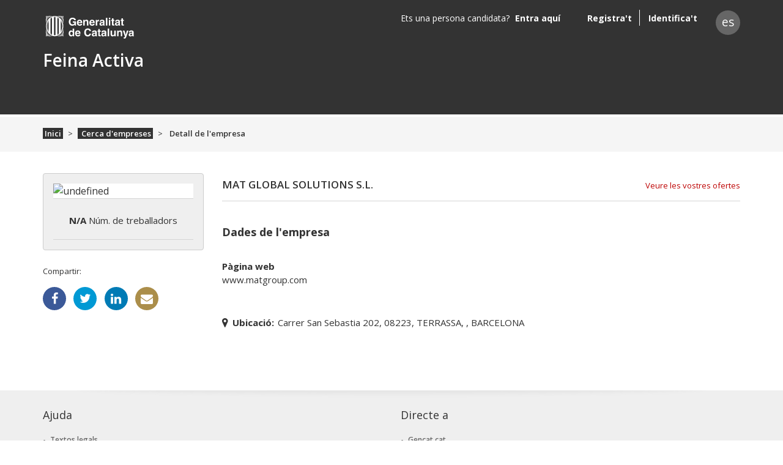

--- FILE ---
content_type: text/html; charset=utf-8
request_url: https://feinaactiva.gencat.cat/ca/search/business/detail/062a1d9d4c89d9d96d72967ef98780d1
body_size: 37419
content:
<!DOCTYPE html><html lang="en"><head>
    <meta charset="utf-8">
    <title>Empresa registrada: MAT Global Solutions S.L. - Feina Activa </title>
    <base href="/">

    <meta name="viewport" content="width=device-width, initial-scale=1">
    <link rel="icon" type="image/x-icon" href="favicon.ico">
    <script>
        (function (w, d, s, l, i) {
            w[l] = w[l] || [];
            w[l].push({
                'gtm.start':
                    new Date().getTime(), event: 'gtm.js'
            });
            var f = d.getElementsByTagName(s)[0],
                j = d.createElement(s), dl = l != 'dataLayer' ? '&l=' + l : '';
            j.async = true;
            j.src =
                'https://www.googletagmanager.com/gtm.js?id=' + i + dl;
            f.parentNode.insertBefore(j, f);
        })(window, document, 'script', 'dataLayer', 'GTM-NH8MVLN');
    </script>
    <!-- End Google Tag Manager -->
    <meta name="google-site-verification" content="cWxL-FFFP9cmpHkpN0ifDB_pGGEGG8R9jMubd24iEjo">
<style>@import"https://fonts.googleapis.com/css?family=Open+Sans:300,300i,400,400i,600,600i,700,700i";*,*:before,*:after{box-sizing:border-box}html{font-family:sans-serif;line-height:1.15;-webkit-text-size-adjust:100%;-ms-text-size-adjust:100%;-ms-overflow-style:scrollbar;-webkit-tap-highlight-color:rgba(0,0,0,0)}body{margin:0;font-family:Open Sans,-apple-system,BlinkMacSystemFont,Segoe UI,Roboto,Helvetica Neue,Arial,sans-serif,"Apple Color Emoji","Segoe UI Emoji",Segoe UI Symbol,"Noto Color Emoji";font-size:1rem;font-weight:400;line-height:1.5;color:#333;text-align:left;background-color:#fff}@media print{body *{visibility:hidden}}</style><style>@import"https://fonts.googleapis.com/css?family=Open+Sans:300,300i,400,400i,600,600i,700,700i";.d-none{display:none!important}.d-flex{display:flex!important}@media (min-width: 768px){.d-md-none{display:none!important}.d-md-block{display:block!important}}.justify-content-center{justify-content:center!important}.align-items-center{align-items:center!important}.mt-4{margin-top:1.5rem!important}.pr-0{padding-right:0!important}.pt-3{padding-top:1rem!important}.detail-description .description .dades dt,.detail-description .description .dades dd{overflow:hidden;text-overflow:ellipsis;white-space:nowrap}fa-pre-header .btn.menu:before,body .menu-backdrop:before,.go-top a:before,fa-detail-box .social-links a.facebook:before,fa-detail-box .social-links a.twitter:before,fa-detail-box .social-links a.linkedin:before,fa-detail-box .social-links a.mail:before,div.location label:before{font-family:feina-activa-icons;font-style:normal;font-weight:400;speak:none;display:inline-block;text-align:center;font-variant:normal;text-transform:none;line-height:1em;-webkit-font-smoothing:antialiased;-moz-osx-font-smoothing:grayscale}fa-footer hr{width:100%;margin:0 .9375em}@font-face{font-family:feina-activa-icons;src:url(/assets/feina-activa-icons/feina-activa-icons.eot?) format("eot"),url(/assets/fonts/feina-activa-icons/feina-activa-icons.woff2) format("woff2"),url(/assets/fonts/feina-activa-icons/feina-activa-icons.woff) format("woff"),url(/assets/fonts/feina-activa-icons/feina-activa-icons.ttf) format("truetype"),url(/assets/fonts/feina-activa-icons/feina-activa-icons.svg#feina-activa-icons) format("svg")}*,*:before,*:after{box-sizing:border-box}html{font-family:sans-serif;line-height:1.15;-webkit-text-size-adjust:100%;-ms-text-size-adjust:100%;-ms-overflow-style:scrollbar;-webkit-tap-highlight-color:rgba(0,0,0,0)}main,nav{display:block}body{margin:0;font-family:Open Sans,-apple-system,BlinkMacSystemFont,Segoe UI,Roboto,Helvetica Neue,Arial,sans-serif,"Apple Color Emoji","Segoe UI Emoji",Segoe UI Symbol,"Noto Color Emoji";font-size:1rem;font-weight:400;line-height:1.5;color:#333;text-align:left;background-color:#fff}hr{box-sizing:content-box;height:0;overflow:visible}h2,h3{margin-top:0;margin-bottom:20px}p{margin-top:0;margin-bottom:1rem}ol,ul,dl{margin-top:0;margin-bottom:1rem}dt{font-weight:700}dd{margin-bottom:.5rem;margin-left:0}strong{font-weight:bolder}a{overflow-wrap:break-word;color:#bd0000;text-decoration:none;background-color:transparent;-webkit-text-decoration-skip:objects}a:hover{color:#bd0000;text-decoration:underline}a:not([href]):not([tabindex]){color:inherit;text-decoration:none}a:not([href]):not([tabindex]):hover,a:not([href]):not([tabindex]):focus{color:inherit;text-decoration:none}a:not([href]):not([tabindex]):focus{outline:0}img{vertical-align:middle;border-style:none}label{display:inline-block;margin-bottom:.5rem}button{border-radius:0}button:focus{outline:1px dotted;outline:5px auto -webkit-focus-ring-color}input,button{margin:0;font-family:inherit;font-size:inherit;line-height:inherit}button,input{overflow:visible}button{text-transform:none}button,html [type=button]{-webkit-appearance:button}button::-moz-focus-inner,[type=button]::-moz-focus-inner{padding:0;border-style:none}h2,h3{margin-bottom:20px;font-family:inherit;font-weight:500;line-height:1.2;color:inherit}h2{font-size:1.75em}h3{font-size:1.75rem}hr{margin-top:1rem;margin-bottom:1rem;border:0;border-top:1px solid rgba(0,0,0,.1)}.container{width:100%;padding-right:15px;padding-left:15px;margin-right:auto;margin-left:auto}@media (min-width: 576px){.container{max-width:570px}}@media (min-width: 768px){.container{max-width:750px}}@media (min-width: 992px){.container{max-width:990px}}@media (min-width: 1200px){.container{max-width:1170px}}.row{display:flex;flex-wrap:wrap;margin-right:-15px;margin-left:-15px}.no-gutters{margin-right:0;margin-left:0}.no-gutters>[class*=col-]{padding-right:0;padding-left:0}.col-2,.col-4,.col-6,.col-8,.col-10,.col-12,.col,.col-auto,.col-md-2,.col-md-3,.col-md-5,.col-md-6,.col-md-7,.col-md-9,.col-md-10,.col-md-12,.col-lg-4,.col-lg-8,.col-xl-3,.col-xl-9{position:relative;width:100%;min-height:1px;padding-right:15px;padding-left:15px}.col{flex-basis:0;flex-grow:1;max-width:100%}.col-auto{flex:0 0 auto;width:auto;max-width:none}.col-2{flex:0 0 16.66667%;max-width:16.66667%}.col-4{flex:0 0 33.33333%;max-width:33.33333%}.col-6{flex:0 0 50%;max-width:50%}.col-8{flex:0 0 66.66667%;max-width:66.66667%}.col-10{flex:0 0 83.33333%;max-width:83.33333%}.col-12{flex:0 0 100%;max-width:100%}@media (min-width: 768px){.col-md-2{flex:0 0 16.66667%;max-width:16.66667%}.col-md-3{flex:0 0 25%;max-width:25%}.col-md-5{flex:0 0 41.66667%;max-width:41.66667%}.col-md-6{flex:0 0 50%;max-width:50%}.col-md-7{flex:0 0 58.33333%;max-width:58.33333%}.col-md-9{flex:0 0 75%;max-width:75%}.col-md-10{flex:0 0 83.33333%;max-width:83.33333%}.col-md-12{flex:0 0 100%;max-width:100%}.order-md-1{order:1}.order-md-2{order:2}}@media (min-width: 992px){.col-lg-4{flex:0 0 33.33333%;max-width:33.33333%}.col-lg-8{flex:0 0 66.66667%;max-width:66.66667%}}@media (min-width: 1200px){.col-xl-3{flex:0 0 25%;max-width:25%}.col-xl-9{flex:0 0 75%;max-width:75%}}fa-pre-header{background-color:#333;display:block;padding:1rem 0}@media (min-width: 768px){fa-pre-header{padding:.7rem 0 0}}@media (max-width: 767.98px){fa-pre-header .row.no-gutters>div+div>.row{margin-right:0;margin-left:0}fa-pre-header .row.no-gutters>div+div>.row>.col,fa-pre-header .row.no-gutters>div+div>.row>[class*=col-]{padding-right:0;padding-left:0}}fa-pre-header .btn{background-color:transparent;border:0;border-radius:0;color:#fff;display:block;padding:0;text-align:left}fa-pre-header .btn:before{font-size:16px;font-size:.94118em}fa-pre-header .btn.menu:before{content:"\e82a";font-size:15px;font-size:.88235em}@media (min-width: 768px){fa-pre-header fa-logo{margin-bottom:1.25rem}}fa-pre-header fa-lang-picker,fa-pre-header fa-user-info{margin-top:.375rem}fa-pre-header fa-user-info{text-align:right}fa-logo{display:block;text-align:center}@media (min-width: 768px){fa-logo{text-align:left}}fa-logo a{font-weight:700;color:#fff}@media (min-width: 768px){fa-logo a{font-weight:600;font-size:28px;font-size:1.75em}}fa-logo a:hover{color:#fff}fa-logo a:first-child{display:none;height:37px;margin-bottom:.875em;width:255px;background:url(/assets/img/logo-gencat-cat2.svg) no-repeat left scroll;background-size:auto auto;background-color:#0000;font:0/0 a;color:transparent;text-shadow:none;background-color:transparent;border:0}@media (min-width: 768px){fa-logo a:first-child{display:block;font-size:16px;font-size:1em}}fa-logo a:last-child{display:block;margin-left:3%;overflow:hidden;text-overflow:ellipsis;white-space:nowrap}@media (min-width: 768px){fa-logo a:last-child{margin-left:0}}fa-user-info{color:#fff}fa-lang-picker a{background-color:#666;border-radius:50%;color:#fff;display:inline-block;height:2.08333em;line-height:2;text-align:center;width:2.08333em;font-size:12px;font-size:.75em}fa-lang-picker a:hover{background-color:#fff;color:#333;text-decoration:none}a:not([href]):not([tabindex]),a:not([href]):not([tabindex]):focus,a:not([href]):not([tabindex]):hover{cursor:pointer}.modal-backdrop{position:fixed;inset:0;z-index:1040!important;background-color:#333}fa-sidebar{background-color:#1f1f1f;bottom:0;overflow-y:auto;position:fixed;top:0;width:17.5em;z-index:1050}@media (min-width: 768px){fa-sidebar{display:none}}fa-sidebar.sidebar-menu{left:-17.5em;transition:left .3s ease}@media screen and (prefers-reduced-motion: reduce){fa-sidebar.sidebar-menu{transition:none}}fa-sidebar.sidebar-menu .header{overflow:hidden;padding:1em;position:relative}fa-sidebar.sidebar-menu .header:before{content:"";background-color:#fff;display:block;margin-bottom:1.875em;-webkit-mask-image:url(/assets/img/logo-gencat-cat2.svg);mask-image:url(/assets/img/logo-gencat-cat2.svg);-webkit-mask-repeat:no-repeat;mask-repeat:no-repeat;width:10.625em;height:1.6875em}fa-sidebar.sidebar-menu .header:after{content:"";background-color:#fff;left:0;opacity:.2;position:absolute;top:3.5625em;width:100%;height:.0625em}fa-sidebar.sidebar-menu .body{background-color:#333;position:relative}body .content-push{left:0;position:relative;transition:left .3s ease}@media screen and (prefers-reduced-motion: reduce){body .content-push{transition:none}}body .menu-backdrop{opacity:0;width:0;transition:opacity .5s ease,width .5s cubic-bezier(1,.02,1,-.12)}@media screen and (prefers-reduced-motion: reduce){body .menu-backdrop{transition:none}}body .menu-backdrop:before{content:"\e802";font-size:22px;font-size:1.375em;transition:all .3s ease;color:#fff;cursor:pointer;position:absolute;top:.72727em}@media screen and (prefers-reduced-motion: reduce){body .menu-backdrop:before{transition:none}}body .menu-backdrop:before{left:0}fa-growl-container{position:fixed;right:20px;top:20px;z-index:1080}fa-footer{background-color:#efefef;display:block;overflow:hidden}fa-footer .container:before{border-radius:50%;box-shadow:0 .375em .375em #e5e5e5;bottom:1.25em;content:"";display:block;left:50%;line-height:1.2;margin-left:-45%;margin-bottom:.625em;position:relative;width:90%;height:1.25em}fa-footer atx-collapse.list ul{margin-bottom:.75em;padding-left:.875em}fa-footer atx-collapse.list ul span li{z-index:999;color:#666;padding:0 0 .88889em;font-size:9px;font-size:.5625em}@media (min-width: 768px){fa-footer atx-collapse.list ul span li{padding:.11111em}}fa-footer atx-collapse.list ul span li a{color:#666;margin-left:-.28571em;font-size:14px;font-size:1.55556em}@media (min-width: 768px){fa-footer atx-collapse.list ul span li a{font-weight:600;font-size:12px;font-size:1.33333em}}fa-footer hr{border-top:2px solid #999}@media (min-width: 768px){fa-footer hr{border-color:#ccc;margin-top:1.8125em}}fa-footer hr~hr{border-color:#ddd}@media (min-width: 768px){fa-footer hr~hr{display:none}}fa-footer .legal-information p{color:#666;letter-spacing:-.01818em;line-height:1.4;padding-top:.36364em;text-align:center;font-size:11px;font-size:.6875em}@media (min-width: 768px){fa-footer .legal-information p{padding:1.72727em 0;text-align:left}}fa-footer fa-logo a:first-child{display:block;margin:.75em 0 1.5625em;font-size:16px;font-size:1em;background:url(/assets/img/logo-gene.svg) no-repeat left top scroll;background-size:101px 28px;background-color:#0000}@media (min-width: 768px){fa-footer fa-logo a:first-child{border:0;margin:1.3125em 0 0 .25em}}fa-footer fa-logo a:last-child{display:none}fa-footer .go-top{text-align:right}@media (min-width: 768px){fa-footer .go-top a{right:1.15385em}}@media (min-width: 992px){fa-footer .go-top a{right:2.30769em}}.content-push{display:flex;min-height:100vh;flex-direction:column}.content-wrapper{flex:1}.btn{display:inline-block;font-weight:600;text-align:center;white-space:nowrap;vertical-align:middle;-webkit-user-select:none;user-select:none;border:1px solid transparent;padding:.52941em .94118em;font-size:1rem;line-height:1.5;border-radius:.25rem;transition:color .15s ease-in-out,background-color .15s ease-in-out,border-color .15s ease-in-out,box-shadow .15s ease-in-out}@media screen and (prefers-reduced-motion: reduce){.btn{transition:none}}.btn:hover,.btn:focus{text-decoration:none}.btn:focus{outline:0;box-shadow:0 0 0 1px #4d7aff}a:focus{outline:0;box-shadow:0 0 0 1px #4d7aff}.btn:disabled{opacity:.65}.btn:not(:disabled):not(.disabled){cursor:pointer}.btn{overflow:hidden;text-overflow:ellipsis;white-space:nowrap;font-size:16px}.btn{width:100%}.btn:disabled{cursor:not-allowed}.btn:focus{border-color:#4d7aff;box-shadow:0 0 0 1px #4d7aff}.btn:not(:disabled):not(.disabled):active:focus{border-color:#4d7aff;box-shadow:0 0 2px 2px #4d7aff}@media (min-width: 768px){.btn{width:auto}}.go-top a{background-color:#333;border-radius:50%;bottom:1.92308em;color:#fff;display:inline-block;margin-left:-2.15385em;opacity:.75;position:fixed;text-align:center;transition:opacity .15s ease;font-size:13px;font-size:.8125em;width:2.07692em;height:2.07692em}@media screen and (prefers-reduced-motion: reduce){.go-top a{transition:none}}.go-top a:hover{color:#fff;opacity:1;text-decoration:none}.go-top a:before{display:block;margin:.46154em auto 0;transform:rotate(90deg);content:"\e80c"}fa-view-content{background-color:#f5f5f5;display:block}@media (min-width: 768px){fa-view-content{border-top:.25em solid #fff}}.breadcrumb{display:flex;flex-wrap:wrap;padding:1.125em 0;margin-bottom:.0625em;list-style:none;background-color:#0000;border-radius:.25rem}.breadcrumb-item+.breadcrumb-item{padding-left:.61538em}.breadcrumb-item+.breadcrumb-item:before{display:inline-block;padding-right:.61538em;color:#333;content:">"}.breadcrumb-item+.breadcrumb-item:hover:before{text-decoration:underline}.breadcrumb-item+.breadcrumb-item:hover:before{text-decoration:none}.breadcrumb-item.active{color:#333}.breadcrumb .breadcrumb-item{font-size:13px;font-size:.8125em}.breadcrumb .breadcrumb-item a,.breadcrumb .breadcrumb-item span{font-weight:600}.breadcrumb .breadcrumb-item a{background-color:#333;color:#fff;padding:0 .23077em}.legal-information p{margin-top:1.46154em;font-size:13px;font-size:.8125em}@media (min-width: 768px){.legal-information p{margin-top:0}}fa-detail-box{background-color:#fff}fa-detail-box .box{margin-bottom:1.875em}@media (min-width: 768px){fa-detail-box .box{margin-bottom:1.5625em}}fa-detail-box .social-links p{font-size:13px;font-size:.8125em}fa-detail-box .social-links ul{display:flex;justify-content:space-between;margin:0;padding:0}fa-detail-box .social-links ul li{list-style:none}fa-detail-box .social-links a{color:#fff;border-radius:50%;display:inline-block;height:2.375em;width:2.375em}fa-detail-box .social-links a:before{margin:.45em auto 0;width:100%;font-size:20px;font-size:1.25em}fa-detail-box .social-links a:hover{opacity:.85}fa-detail-box .social-links a.facebook{background-color:#3b5998}fa-detail-box .social-links a.facebook:before{content:"\e828"}fa-detail-box .social-links a.twitter{background-color:#0099d4}fa-detail-box .social-links a.twitter:before{content:"\e827"}fa-detail-box .social-links a.linkedin{background-color:#007bb5}fa-detail-box .social-links a.linkedin:before{content:"\e82d"}fa-detail-box .social-links a.mail{background-color:#ab8e4a}fa-detail-box .social-links a.mail:before{content:"\e82c"}fa-detail-summary .box{background-color:#efefef;border:1px solid #D5D5D5}fa-detail-summary .box .logo{background-color:#fff;padding:.75em 0 .875em}@media (min-width: 768px){fa-detail-summary .box .logo{padding:1.375em 0 1.5em}}fa-detail-summary .box .logo img{display:block;margin:0 auto;max-width:100%}fa-detail-summary .box .inscribed{border-top:1px solid #D5D5D5;border-bottom:1px solid #D5D5D5;margin:0;padding:1.2em 0 .93333em;text-align:center;font-size:15px;font-size:.9375em}@media (min-width: 768px){fa-detail-summary .box .inscribed{padding:1.6em 0 1.33333em}}.content-detail{background-color:#fff}.content-detail .header{display:flex;justify-content:space-between;margin-top:.5625em}@media (min-width: 768px){.content-detail .header{display:flex}}.content-detail .header h2{flex:0 1 auto;padding-right:.57143em;text-transform:uppercase;font-size:14px;font-size:.875em;font-weight:600}@media (min-width: 768px){.content-detail .header h2{flex:1 1 auto;margin-bottom:2.35294em;padding-right:.70588em;padding-bottom:.88235em;font-size:17px;font-size:1.0625em}}.content-detail .header h2+a{flex:0 1 auto;font-size:12px;font-size:.75em}@media (min-width: 768px){.content-detail .header h2+a{margin-top:.15385em;margin-bottom:3.07692em;padding-bottom:1.15385em;font-size:13px;font-size:.8125em}}.content-detail .header h2,.content-detail .header h2+a{overflow:hidden;text-overflow:ellipsis;white-space:nowrap}@media (min-width: 768px){.content-detail .header h2,.content-detail .header h2+a{border-bottom:1px solid #D5D5D5}}.content-detail .location{margin-top:-2em;margin-bottom:2.71429em}@media (min-width: 768px){.content-detail .location{margin-top:-1.2em;margin-bottom:3.33333em}}.detail-description .description{margin-bottom:3.125em}.detail-description .description h3{margin-bottom:1em;font-size:16px;font-size:1em;font-weight:700}@media (min-width: 768px){.detail-description .description h3{margin-bottom:.55556em;font-size:18px;font-size:1.125em}}.detail-description .description .dades{margin-bottom:1.14286em;font-size:14px;font-size:.875em}@media (min-width: 768px){.detail-description .description .dades{margin-bottom:.71429em;font-size:15px;font-size:.9375em;white-space:pre-wrap}}.detail-description .description .dades dd{font-style:normal}div.location{font-size:14px;font-size:.875em}@media (min-width: 768px){div.location{font-size:15px;font-size:.9375em}}div.location label{margin:0 .42857em 0 0;font-weight:700}@media (min-width: 768px){div.location label{margin:0 .4em 0 0}}div.location label:before{content:"\e813";color:#333;margin-left:0;margin-right:.57143em}@media (min-width: 768px){div.location label:before{margin-right:.53333em}}.link-without-href{color:#bd0000!important}.footer-legal-text{color:#333!important}.language-picker{background-color:#666!important;font-size:1.2em}.language-picker:hover{background-color:#fff!important}.pointer:hover{cursor:pointer!important}.go-top a{color:#fff!important;z-index:3}fa-footer .legal-information p{font-size:.85em!important}input::placeholder{font-style:normal!important;color:#666!important}button:hover{background-color:#bd0000!important}@media print{body *{visibility:hidden}fa-pre-header,fa-view-content{display:none}}.aria-live-container{opacity:0;z-index:-999;height:0;cursor:default;position:absolute;right:0}.box{border:1px solid #ccc!important;border-radius:4px;padding:1rem;margin-bottom:2rem}</style><link rel="stylesheet" href="styles.305436a395504b59.css" media="print" onload="this.media='all'"><noscript><link rel="stylesheet" href="styles.305436a395504b59.css"></noscript><style ng-transition="serverApp">.spinner-background[_ngcontent-sc179] {
  background: rgba(1, 2, 15, 0.5);
  width: 100%;
  height: 1000px;
  display: inherit;
  position: absolute;
  z-index: 10000;
  overflow: hidden;
}
.spinner-background[_ngcontent-sc179]   .round-spinner[_ngcontent-sc179] {
  width: 180px;
  height: 180px;
  position: fixed;
  z-index: 11000;
  top: 50%;
  left: 50%;
  margin-top: -90px;
  margin-left: -90px;
  pointer-events: none;
  transform: translate(-30%, -30%);
  border: 9px solid #bbb;
  border-radius: 50%;
  border-top: 9px solid #bd0000; 
  animation: _ngcontent-sc179_spin 3s linear infinite;
}
.spinner-background[_ngcontent-sc179]   .inner-round-spinner[_ngcontent-sc179] {
  width: 150px;
  height: 150px;
  border-width: 6px;
  margin-top: -75px;
  margin-left: -75px;
  position: fixed;
  z-index: 12000;
  top: 50%;
  left: 50%;
  pointer-events: none;
  transform: translate(-30%, -30%);
  border: 5px solid #bd0000;
  border-radius: 50%;
  border-top: 5px solid #bbb; 
  animation: _ngcontent-sc179_invertSpin 5s linear infinite;
}
@keyframes _ngcontent-sc179_spin {
  0% {
    transform: rotate(0deg);
  }
  100% {
    transform: rotate(360deg);
  }
}
@keyframes _ngcontent-sc179_invertSpin {
  0% {
    transform: rotate(360deg);
  }
  100% {
    transform: rotate(0deg);
  }
}</style><style ng-transition="serverApp">.profile-name[_ngcontent-sc177] {
            color: #ffffff !important;
            font-weight: 600 !important;
            font-size: 1.75em !important;
        }</style><style ng-transition="serverApp">.title-footer[_ngcontent-sc156]   h3[_ngcontent-sc156] {
  font-size: 1.125em !important;
}

.legal-text[_ngcontent-sc156] {
  color: #999999 !important;
  font-size: 0.688em !important;
  margin-top: 5px;
}

.go-top[_ngcontent-sc156]   a[_ngcontent-sc156] {
  background-image: url("http://guiaweb.gencat.cat/web/resources/fwkResponsive/fpca_article/img/NG_ico_descarregar.png") !important;
  background-repeat: no-repeat;
  background-color: transparent;
  transform: rotate(180deg);
}

.go-top[_ngcontent-sc156]   a[_ngcontent-sc156]::before {
  display: none;
}</style><style ng-transition="serverApp">.icon[_ngcontent-sc17] {
  margin-left: 5px;
  margin-top: 15px;
}</style><style ng-transition="serverApp">@media (max-width: 768px) {
  .margin-phone[_ngcontent-sc173] {
    margin-top: 45px;
  }
}
.user-info-name[_ngcontent-sc173] {
  margin-right: 20px;
}
.user-info-name__name[_ngcontent-sc173] {
  margin-right: 5px;
}

.dropdown-container[_ngcontent-sc173] {
  width: 300px;
}

@media (max-width: 768px) {
  .dropdown-container[_ngcontent-sc173] {
    top: 20% !important;
    position: fixed !important;
  }
  .dropdown-item[_ngcontent-sc173]   span[_ngcontent-sc173] {
    background-color: transparent;
    float: none;
  }
  .responsive-position[_ngcontent-sc173] {
    position: inherit;
  }
}</style><style ng-transition="serverApp">.role-bar[_ngcontent-sc155] {
  width: 100% !important;
}

.loader-info[_ngcontent-sc155] {
  --info-bg-color: #4d7aff;
}

.loader-warning[_ngcontent-sc155] {
  --info-bg-color: #FF8000;
}

.loader-danger[_ngcontent-sc155] {
  --info-bg-color: #bd0000;
}

.loader[_ngcontent-sc155] {
  height: 4px;
  width: 100%;
  position: relative;
  overflow: hidden;
  background-color: white;
}

.loader[_ngcontent-sc155]:before {
  display: block;
  position: absolute;
  content: "";
  left: -200px;
  width: 200px;
  height: 4px;
  background-color: var(--info-bg-color);
  animation: _ngcontent-sc155_loading 3s linear infinite;
}

@keyframes _ngcontent-sc155_loading {
  from {
    left: -200px;
    width: 30%;
  }
  50% {
    width: 30%;
  }
  70% {
    width: 70%;
  }
  80% {
    left: 50%;
  }
  95% {
    left: 120%;
  }
  to {
    left: 100%;
  }
}</style><style ng-transition="serverApp">.margin-bottom-published-at[_ngcontent-sc238] {
  margin-bottom: 1.23077em !important;
}</style><meta name="description" content="MAT Global Solutions S.L."><meta name="twitter:card" content="summary"><meta name="twitter:site" content="Feina Activa"><meta name="twitter:title" content="MAT Global Solutions S.L."><meta name="twitter:description" content="MAT Global Solutions S.L."><meta name="og:title" content="MAT Global Solutions S.L."><meta name="og:description" content="MAT Global Solutions S.L."></head>
<body>
<fa-root _nghost-sc185="" ng-version="15.0.0" ng-server-context="ssr"><fa-round-spinner _ngcontent-sc185="" _nghost-sc179=""><!----></fa-round-spinner><div _ngcontent-sc185="" class="content-push"><div _ngcontent-sc185="" role="banner"><fa-pre-header _ngcontent-sc185="" role="region" _nghost-sc177=""><div _ngcontent-sc177="" role="region" class="container"><div _ngcontent-sc177="" class="row no-gutters"><div _ngcontent-sc177="" class="col-10 col-md-3"><div _ngcontent-sc177="" class="row"><div _ngcontent-sc177="" class="d-md-none col-2 pr-0"><button _ngcontent-sc177="" type="button" class="btn menu"></button></div><fa-logo _ngcontent-sc177="" class="col-10 col-md-12" _nghost-sc17=""><a _ngcontent-sc17="" href="http://web.gencat.cat/" rel="noopener" target="_blank" class="logo icon" title="Generalitat de Catalunya" aria-label="form.aria.logo.go-gencat"></a><a _ngcontent-sc17="" rel="noopener" title="Logo Feina Activa" href="/ca"> Feina Activa
</a></fa-logo></div></div><div _ngcontent-sc177="" class="col-2 col-md-9"><div _ngcontent-sc177="" class="row"><fa-user-info _ngcontent-sc177="" class="col d-none d-md-block" _nghost-sc173=""><!----></fa-user-info><fa-lang-picker _ngcontent-sc177="" class="col-auto d-none d-md-block"><a role="button" tabindex="0" class="language-picker pointer" title="" aria-label="Idioma en espanyol"> 
</a></fa-lang-picker><!----></div></div><!----></div></div><fa-role-bar _ngcontent-sc177="" _nghost-sc155=""><!----><!----></fa-role-bar></fa-pre-header></div><!----><!----><div _ngcontent-sc185="" role="main"><router-outlet _ngcontent-sc185=""></router-outlet><fa-search><router-outlet></router-outlet><fa-detail><fa-view-content><div class="container"><div class="row"><fa-breadcrumb role="region" class="col-12 d-none d-md-block"><nav aria-label="Detall de l'empresa"><ol class="breadcrumb"><li class="breadcrumb-item"><!----><!----><!----><a href="/ca"> Inici </a><!----><!----><!----><!----></li><li class="breadcrumb-item"><!----><a href="/ca/search/business/list"> Cerca d'empreses </a><!----><!----><!----><!----><!----><!----></li><li class="breadcrumb-item active"><span aria-current="page"><!----></span><span aria-current="page"> Detall de l'empresa </span><!----><!----><!----><!----></li><!----></ol></nav></fa-breadcrumb><div class="col-12"><div class="row align-items-center"><div class="col-12"><!----></div></div></div></div></div></fa-view-content><main class="content-wrapper"><div class="container"><div class="row business-detail"><!----><fa-detail-box class="col-xl-3 col-lg-4 col-md-5"><div role="region" class="row"><fa-detail-summary class="col-12" _nghost-sc238=""><div _ngcontent-sc238="" class="box"><div _ngcontent-sc238="" class="logo" style="padding: 0;"><img _ngcontent-sc238="" src="/api/business/062a1d9d4c89d9d96d72967ef98780d1/logo" alt="undefined"><!----><!----></div><p _ngcontent-sc238="" class="inscribed"><strong _ngcontent-sc238="">N/A</strong> Núm. de treballadors </p></div><!----><!----><!----></fa-detail-summary><div class="col-12 d-none d-md-block social-links" style="max-width: 75%;"><p>Compartir:</p><ul><li><a target="_blank" href="https://www.facebook.com/sharer/sharer.php?u=about:blank" aria-labelledby="facebook" class="facebook"></a></li><li><a target="_blank" href="http://twitter.com/share?text=undefined&amp;url=about:blank" aria-labelledby="twitter" class="twitter"></a></li><li><a target="_blank" href="https://www.linkedin.com/shareArticle?mini=true&amp;url=about:blank&amp;title=undefined" aria-labelledby="linkedin" class="linkedin"></a></li><li><a target="_blank" href="mailto:?subject=undefined&amp;body=about:blank" aria-labelledby="mail" class="mail"></a></li><!----></ul></div><!----><div class="col-12 pt-3"><!----></div></div></fa-detail-box><fa-detail-content class="content-detail col-xl-9 col-lg-8 col-md-7"><div role="region" class="row"><div class="header col-12"><h2> MAT Global Solutions S.L. </h2><a class="link-without-href"> Veure les vostres ofertes </a></div><fa-extra-description class="detail-description col-12"><div class="description"><div class="description"><h3>Dades de l'empresa</h3><div class="row dades"><div class="col-6"><dl class="mt-4"><dt>Pàgina web</dt><dd>www.matgroup.com</dd></dl></div></div></div><!----></div></fa-extra-description><fa-extra-location class="col-12"><div class="location"><label for="location">Ubicació:</label><input id="location" style="display: none;"><span>Carrer San Sebastia 202, 08223, TERRASSA, , BARCELONA</span></div></fa-extra-location><!----></div><!----><!----><!----></fa-detail-content></div></div><!----></main><!----><!----><!----><!----></fa-detail><!----></fa-search><!----></div><div _ngcontent-sc185="" role="contentinfo"><fa-footer _ngcontent-sc185="" role="region" _nghost-sc156=""><fa-role-bar _ngcontent-sc156="" _nghost-sc155=""><!----><!----></fa-role-bar><div _ngcontent-sc156="" role="contentinfo" class="container title-footer"><div _ngcontent-sc156="" class="row"><div _ngcontent-sc156="" class="col-12 col-md-6"><h3 _ngcontent-sc156="" id="help-footer-list"><a _ngcontent-sc156="" tabindex="0" aria-controls="footer-help" class="pointer" style="color: #333333;" aria-expanded="true"> Ajuda </a></h3><div _ngcontent-sc156="" class="aria-live-container"><p _ngcontent-sc156="" aria-live="polite">Textos legals</p><p _ngcontent-sc156="" aria-live="polite">Documents</p><p _ngcontent-sc156="" aria-live="polite">Preguntes freqüents</p><p _ngcontent-sc156="" aria-live="polite">Accessibilitat</p><p _ngcontent-sc156="" aria-live="polite">Recomanacions</p><p _ngcontent-sc156="" aria-live="polite">Tutorials</p><p _ngcontent-sc156="" aria-live="polite">Contacte</p><p _ngcontent-sc156="" aria-live="polite">Política de galetes</p><p _ngcontent-sc156="" aria-live="polite">Mapa web</p><p _ngcontent-sc156="" aria-live="polite">Taula de continguts</p></div><atx-collapse _ngcontent-sc156="" id="footer-help" role="tabpanel" class="d-md-block list" _nghost-sc106=""><div _ngcontent-sc106="" class="collapse show"><ul _ngcontent-sc156=""><span _ngcontent-sc156=""><li _ngcontent-sc156=""><a _ngcontent-sc156="" tabindex="0" class="pointer">Textos legals</a></li><li _ngcontent-sc156=""><a _ngcontent-sc156="" tabindex="0" class="pointer">Documents</a></li><li _ngcontent-sc156=""><a _ngcontent-sc156="" tabindex="0" class="pointer">Preguntes freqüents</a></li><li _ngcontent-sc156=""><a _ngcontent-sc156="" tabindex="0" class="pointer">Accessibilitat</a></li><!----><li _ngcontent-sc156=""><a _ngcontent-sc156="" tabindex="0" class="pointer">Tutorials</a></li><li _ngcontent-sc156=""><a _ngcontent-sc156="" tabindex="0" class="pointer">Contacte</a></li><li _ngcontent-sc156=""><a _ngcontent-sc156="" tabindex="0" class="pointer">Política de galetes</a></li><li _ngcontent-sc156=""><a _ngcontent-sc156="" tabindex="0" class="pointer">Mapa web</a></li><li _ngcontent-sc156=""><a _ngcontent-sc156="" tabindex="0" class="pointer">Taula de continguts</a></li></span></ul></div></atx-collapse></div><div _ngcontent-sc156="" class="col-12 col-md-6"><h3 _ngcontent-sc156="" id="footer-links-title"><a _ngcontent-sc156="" tabindex="0" aria-controls="footer-links" class="pointer" style="color: #333333;" aria-expanded="true"> Directe a </a></h3><div _ngcontent-sc156="" class="aria-live-container"><p _ngcontent-sc156="" aria-live="polite">W3C</p><p _ngcontent-sc156="" aria-live="polite">Unió Europea. Fons social europeu.</p><p _ngcontent-sc156="" aria-live="polite">Servei Públic d'Ocupació de Catalunya</p><p _ngcontent-sc156="" aria-live="polite">Gencat.cat</p></div><atx-collapse _ngcontent-sc156="" id="footer-links" role="tabpanel" class="d-md-block list" _nghost-sc106=""><div _ngcontent-sc106="" class="collapse show"><ul _ngcontent-sc156=""><span _ngcontent-sc156=""><li _ngcontent-sc156=""><a _ngcontent-sc156="" target="_blank" href="https://web.gencat.cat//">Gencat.cat</a></li><li _ngcontent-sc156=""><a _ngcontent-sc156="" target="_blank" href="https://serveiocupacio.gencat.cat//">Servei Públic d'Ocupació de Catalunya</a></li><li _ngcontent-sc156=""><a _ngcontent-sc156="" target="_blank" href="http://ec.europa.eu/esf/home.jsp?langId=/">Unió Europea. Fons social europeu.</a></li><li _ngcontent-sc156=""><a _ngcontent-sc156="" target="_blank" href="https://www.w3c.es/">W3C</a></li></span></ul></div></atx-collapse></div><hr _ngcontent-sc156=""><div _ngcontent-sc156="" class="legal-information col-12 order-md-2 col-md-10"><p _ngcontent-sc156="" class="footer-legal-text legal-text" style="font-size: 0.688em !important; color: #666666 !important;"><strong _ngcontent-sc156="">Avís legal:</strong> D'acord amb l'article 17.1 de la Llei 19/2014, la © Generalitat de Catalunya permet la reutilització dels continguts i de les dades sempre que se'n citi la font, i la data d'actualització i que no es desnaturalitzi la informació (article 8 de la Llei 37/2007), i també que no es contradigui amb una llicència específica.</p></div><hr _ngcontent-sc156=""><fa-logo _ngcontent-sc156="" class="col-8 col-md-2 order-md-1" _nghost-sc17=""><a _ngcontent-sc17="" href="http://web.gencat.cat/" rel="noopener" target="_blank" class="logo icon" title="Generalitat de Catalunya" aria-label="form.aria.logo.go-gencat"></a><a _ngcontent-sc17="" rel="noopener" title="Logo Feina Activa" href="/ca"> Feina Activa
</a></fa-logo><div _ngcontent-sc156="" class="go-top col-4 col-md-12"><a _ngcontent-sc156="" role="button"></a></div></div></div></fa-footer></div></div><fa-sidebar _ngcontent-sc185="" class="sidebar-menu"><div class="header"><!----><fa-user-info _nghost-sc173=""><!----></fa-user-info></div><div class="body"><!----></div><fa-lang-picker class="col-12 d-md-none d-flex justify-content-center"><a role="button" tabindex="0" class="language-picker pointer" title="" aria-label="Idioma en espanyol"> 
</a></fa-lang-picker></fa-sidebar><div _ngcontent-sc185="" class="modal-backdrop menu-backdrop"></div><fa-growl-container _ngcontent-sc185=""><fa-growl><!----></fa-growl></fa-growl-container></fa-root>

<noscript>
    <iframe src="https://www.googletagmanager.com/ns.html?id=GTM-NH8MVLN"
            height="0" width="0" style="display:none;visibility:hidden"></iframe>
</noscript>

<script src="runtime.f83e8276c78d599d.js" type="module"></script><script src="polyfills.acbebb6a54ac96df.js" type="module"></script><script src="main.44aafed1c6ce49ce.js" type="module"></script>

<script id="serverApp-state" type="application/json">{&q;/api/translates/all-ca&q;:{&q;academic-level.label.incomplete_primary_education&q;:&q;ESTUDIS PRIMARIS INCOMPLETS&q;,&q;academic-level.label.primary_education&q;:&q;ESTUDIS PRIMARIS COMPLETS&q;,&q;academic-level.label.non_required_certification_courses&q;:&q;PROGRAMES FO QUE NO NECESSITEN TITULACIÓ&q;,&q;academic-level.label.secondary_education_first_stage&q;:&q;PRIMERA ETAPA D&s;EDUCACIÓ SECUNDÀRIA SENSE TÍTOL&q;,&q;academic-level.label.secondary_education_first_stage_certified&q;:&q;PRIMERA ETAPA D&s;EDUCACIÓ SECUNDÀRIA AMB TÍTOL&q;,&q;academic-level.label.secondary_education_first_stage_required_courses&q;:&q;PROGRAMES FO QUE NECESSITEN TITULACIÓ D&s;ESO DE 1a ETAPA&q;,&q;academic-level.label.bachelor&q;:&q;TÍTOL DE BATXILLERAT&q;,&q;academic-level.label.intermediate&q;:&q;TÍTOL FP DE GRAU MIG&q;,&q;academic-level.label.music_and_dance_intermediate&q;:&q;TÍTOL DE GRAU MIG DE MÚSICA I DANSA&q;,&q;academic-level.label.secondary_education_second_stage_required_courses&q;:&q;PROGRAMES FO QUE NECESSITEN TITULACIÓ D&s;ESO DE 2a ETAPA&q;,&q;academic-level.label.higher_professional_training&q;:&q;TÍTOL FP DE GRAU SUPERIOR&q;,&q;academic-level.label.unrecognized_university_degree&q;:&q;TÍTOL PROPI UNIVERSITARI&q;,&q;academic-level.label.higher_profesional_training_required_courses&q;:&q;PROGRAMES FO QUE NECESSITEN TITULACIÓ FP GRAU SUPERIOR&q;,&q;academic-level.label.technical_engineering&q;:&q;DIPLOMATURA O ENGINYERIA TÈCNICA&q;,&q;academic-level.label.engineering&q;:&q;LLICENCIATURA O ENGINYERIA&q;,&q;academic-level.label.professional_specialization&q;:&q;TÍTOL D&s;ESPECIALITZACIÓ PROFESSIONAL&q;,&q;academic-level.label.postgraduate_course&q;:&q;PROGRAMES DE POSTGRAU&q;,&q;academic-level.label.university_degree_required_courses&q;:&q;PROGRAMES FO QUE NECESSITEN TITULACIÓ UNIVERSITÀRIA&q;,&q;academic-level.label.graduate_degree&q;:&q;TÍTOL DE GRAU&q;,&q;academic-level.label.master&q;:&q;TÍTOL OFICIAL DE MÀSTER&q;,&q;academic-level.label.doctoral_degree&q;:&q;TÍTOL DE DOCTORAT&q;,&q;academic-level.label.uneducated&q;:&q;SENSE ESTUDIS&q;,&q;admin.business.confirmation-search-form-title&q;:&q;Filtre de cerca d&s;empreses pendents&q;,&q;admin.business.registered-search-form-title&q;:&q;Filtre de cerca d&s;empreses registrades&q;,&q;admin.business.confirmation-table-title&q;:&q;Llistat d&s;empreses pendents&q;,&q;admin.business.registered-table-title&q;:&q;Llistat d&s;empreses registrades&q;,&q;admin.business.save-growl-title&q;:&q;Modificar empresa&q;,&q;admin.business.save-growl-message&q;:&q;S&s;han modificat les dades d&s;empresa correctament.&q;,&q;admin.business.deny-growl-title&q;:&q;Accés d&s;empresa denegat&q;,&q;admin.business.deny-growl-message&q;:&q;S&s;ha denegat l&s;accés a l&s;empresa.&q;,&q;admin.business.accept-growl-title&q;:&q;Empresa acceptada&q;,&q;admin.business.accept-growl-message&q;:&q;S&s;ha acceptat l&s;accés a l&s;empresa.&q;,&q;admin.business.delete-growl-title&q;:&q;Empresa esborrada&q;,&q;admin.business.delete-growl-message&q;:&q;L&s;empresa s&s;ha eliminat del sistema.&q;,&q;admin.business.reset-password-growl-title&q;:&q;Canvi contrasenya empresa&q;,&q;admin.business.reset-password-growl-message&q;:&q;S&s;ha enviat un correu electrònic a l&s;empresa perquè pugui fer el canvi de contrasenya.&q;,&q;admin.users.table-title&q;:&q;Llista d&s;usuaris &q;,&q;admin.users.form-search-title&q;:&q;Filtre de cerca d&s;usuaris&q;,&q;admin.users.modal-title&q;:&q;Editar usuari&q;,&q;admin.users.reset-password-growl-message&q;:&q;S&s;ha enviat un correu electrònic a la persona candidata perquè pugui fer el canvi de contrasenya.&q;,&q;admin.users.reset-password-growl-title&q;:&q;Canvi contrasenya persona candidata&q;,&q;admin.users.delete-growl-title&q;:&q;Persona candidata eliminada&q;,&q;admin.users.delete-growl-message&q;:&q;S&s;ha eliminat la persona candidata del sistema.&q;,&q;admin.users.send-confirmation-growl-message&q;:&q;S&s;ha enviat un correu electrònic a l&s;usuari perquè pugui fer la confirmació del compte.&q;,&q;admin.users.send-confirmation-growl-title&q;:&q;Enviat correu de confirmació.&q;,&q;admin.offers.table-title&q;:&q;Llista d&s;ofertes&q;,&q;admin.offers.search-form-title&q;:&q;Filtre de cerca d&s;ofertes&q;,&q;admin.offers.pendingAt&q;:&q;Data d&s;intent de publicació&q;,&q;admin.offers.reject-growl-title&q;:&q;Oferta rebutjada&q;,&q;admin.offers.reject-growl-message&q;:&q;L&s;oferta ha sigut rebutjada.&q;,&q;admin.offers.publish-growl-title&q;:&q;Oferta publicada&q;,&q;admin.offers.publish-growl-message&q;:&q;L&s;oferta ha sigut publicada.&q;,&q;admin.offers.un-block-growl-title&q;:&q;Desbloquejar oferta&q;,&q;admin.offers.un-block-growl-message&q;:&q;La oferta ha sigut desbloquejada.&q;,&q;admin.offers.block-growl-title&q;:&q;Bloqueig d&s;oferta&q;,&q;admin.offers.block-growl-message&q;:&q;L&s;oferta s&s;ha bloquejat correctament.&q;,&q;admin.offers.try-publish-growl-title &q;:&q;Petició de publicació&q;,&q;admin.offers.try-publish-growl-message&q;:&q;Petició de publicació sol·licitada&q;,&q;admin.offers.try-publish-growl-title&q;:&q;Petició de publicació&q;,&q;admin.offers.extraction-offer-form-title&q;:&q;Filtre d&s;ofertes publicades&q;,&q;admin.offers.extraction-accept-growl-title&q;:&q;Extracció de dades&q;,&q;admin.offers.extraction-error-growl-title&q;:&q;Camps requerits&q;,&q;admin.offers.extraction-error-growl-message&q;:&q;Falten camps requerits per omplir.&q;,&q;admin.offers.extraction-accept-growl-message&q;:&q;Extracció en curs, en uns minuts rebrà l&s;extracció al correu indicat.&q;,&q;admin.claims.search-form-title&q;:&q;Filtre de cerca de reclamacions&q;,&q;admin.claims.table-title&q;:&q;Llista de reclamacions&q;,&q;admin.jobs.table-title&q;:&q;Llista de processos&q;,&q;admin.jobs.modal-title&q;:&q;Edició dels processos automàtics&q;,&q;admin.jobs.job-execution-title&q;:&q;Execució manual&q;,&q;admin.jobs.job-execution-message&q;:&q;S&s;ha iniciat correctament l&s;execució del procés.&q;,&q;admin.jobs.job-execution-error-title&q;:&q;Execució manual&q;,&q;admin.jobs.job-execution-error-message&q;:&q;El procés no s&s;ha pogut executar. Torneu a provar en uns minuts.&q;,&q;admin.jobs.job-details-error-title&q;:&q;Detall dels errors&q;,&q;admin.jobs.search-form-title&q;:&q;Filtres&q;,&q;admin.emails.table-title&q;:&q;Llista de plantilles&q;,&q;admin.emails.modal-title&q;:&q;Edició de la plantilla de correu electrònic&q;,&q;admin.claim.file&q;:&q;Fitxa de la reclamació&q;,&q;admin.claim.delete-growl-title&q;:&q;Reclamació eliminada&q;,&q;admin.claim.delete-growl-message&q;:&q;S&s;ha eliminat la reclamació.&q;,&q;admin.claim.save-growl-title&q;:&q;Reclamació guardada&q;,&q;admin.claim.save-growl-message&q;:&q;S&s;ha guardat la reclamació.&q;,&q;admin.claim.answer-growl-title&q;:&q;Reclamació resposta&q;,&q;admin.claim.answer-growl-message&q;:&q;S&s;ha enviat un correu electrònic de resposta a la reclamació.&q;,&q;admin.landing.tutorials-title&q;:&q;Edició dels tutorials&q;,&q;admin.landing.faqs-title&q;:&q;Edició de les FAQ&q;,&q;admin.landing.hero-modal-title&q;:&q;Edició de la capçalera del portal&q;,&q;admin.landing.banner-modal-title&q;:&q;Edició del banner&q;,&q;admin.landing.content-box-modal-title&q;:&q;Edició del contenidor d&s;enllaços&q;,&q;admin.landing.carousel-modal-title&q;:&q;Edició del carrusel d&s;empreses&q;,&q;admin.landing.faqs-modal-title&q;:&q;Edició de les FAQ&q;,&q;admin.landing.candidate-legal-text-modal-title&q;:&q;Edició dels textos legals de persona candidata&q;,&q;admin.landing.business-legal-text-modal-title&q;:&q;Edició dels textos legals d&s;empresa&q;,&q;admin.landing.candidate-home-docs-modal-title&q;:&q;Edició dels documents de persona candidata (part pública)&q;,&q;admin.landing.candidate-private-docs-modal-title&q;:&q;Edició dels documents de persona candidata (part privada)&q;,&q;admin.landing.business-home-docs-modal-title&q;:&q;Edició dels documents d&s;empresa (part pública)&q;,&q;admin.landing.business-private-docs-modal-title&q;:&q;Edició dels documents d&s;empresa (part privada)&q;,&q;admin.landing.recommendations-modal-title&q;:&q;Edició de les recomanacions&q;,&q;admin.landing.tutorials-modal-title&q;:&q;Edició dels tutorials&q;,&q;admin.translation.modal-title&q;:&q;Traducció d&s;etiquetes&q;,&q;admin.business-manager.business-data&q;:&q;Dades de l&s;empresa&q;,&q;admin.business-manager.contact-data&q;:&q;Dades de contacte&q;,&q;admin.business-manager.contact-person&q;:&q;Persona de contacte&q;,&q;admin.business-manager.contact&q;:&q;Representant legal&q;,&q;admin.business-manager.is-labor-manager&q;:&q;Identificar gestor laboral&q;,&q;admin.faqs.table-title-candidate_questions&q;:&q;Preguntes&q;,&q;admin.faqs.table-title-business_questions&q;:&q;Preguntes&q;,&q;admin.portal-parameters.search-form-title&q;:&q;Filtre&q;,&q;admin.portal-parameters.table-title&q;:&q;Llista de paràmetres&q;,&q;admin.portal-parameters.modal-title&q;:&q;Edició del paràmetre del portal&q;,&q;admin.tutorials.table-title-ca_tutorials&q;:&q;Llista de tutorials en català&q;,&q;admin.tutorials.table-title-es_tutorials&q;:&q;Llista de tutorials en espanyol&q;,&q;admin.public.landing-title&q;:&q;Edició component&q;,&q;admin.public.landing-message&q;:&q;S&s;ha editat correctament el component estàtic.&q;,&q;admin.public.landing-message-error&q;:&q;Ha ocurregut un error, si us plau, contacti amb un Administrador.&q;,&q;admin.public.landing-message-error-too-large&q;:&q;Un dels fitxers que intenta pujar és massa gran.&q;,&q;admin.statics.public-message&q;:&q;S&s;ha editat correctament el component estàtic.&q;,&q;admin.statics.public-title&q;:&q;Edició component&q;,&q;admin.static.edit-component-growl-title&q;:&q;Edició component&q;,&q;admin.static.edit-component-growl-message&q;:&q;S&s;ha editat correctament el component estàtic.&q;,&q;admin.growl.users-saved-title&q;:&q;Usuari modificat&q;,&q;admin.growl.users-saved-message&q;:&q;Les dades de l&s;usuari s&s;han modificat.&q;,&q;admin.questionnaires.search-form-title&q;:&q;Filtre&q;,&q;admin.questionnaires.result-table-title&q;:&q;Resultats dels qüestionaris&q;,&q;admin.questionnaires.total-sent&q;:&q;Número total de qüestionaris enviats&q;,&q;admin.questionnaires.total-answers&q;:&q;Número total de respostes&q;,&q;admin.accessibility.table-title-declaration_questions&q;:&q;Seccions&q;,&q;admin.offer-audit.title&q;:&q;Llista de bloquejos i desbloquejos&q;,&q;admin.extraction.accept-growl-title&q;:&q;Comença l&s;extracció.&q;,&q;admin.extraction.accept-growl-message&q;:&q;En breus minuts rebrà la informació al correu seleccionat.&q;,&q;admin.extraction-offer-form-title&q;:&q;Filtre d&s;ofertes publicades&q;,&q;admin.confirm.delete-synonym&q;:&q;Segur que voleu esborrar el sinònim.&q;,&q;admin.synonym.modal-title&q;:&q;Sinònims&q;,&q;admin.synonym.add-growl-title&q;:&q;Sinònim afegit&q;,&q;admin.synonym.add-growl-message&q;:&q;S&s;ha afegit correctament el sinònim.&q;,&q;admin.synonym.updateOne-growl-title&q;:&q;Edició de dades&q;,&q;admin.synonym.updateOne-growl-message&q;:&q;S&s;han editat les dades correctament.&q;,&q;admin.synonym.delete-growl-title&q;:&q;Sinònim eliminat&q;,&q;admin.synonym.delete-growl-message&q;:&q;S&s;ha eliminat correctament el sinònim.&q;,&q;admin.cookies.button&q;:&q;Política de galetes&q;,&q;analytic-box.signed.label&q;:&q;INSCRIT&q;,&q;analytic-box.small.label&q;:&q;Ofertes&q;,&q;analytic-box.viewed.label&q;:&q;LLEGIT&q;,&q;analytic-box.selected.label&q;:&q;SELECCIONAT&q;,&q;applications.status.invited&q;:&q;Convidat&q;,&q;applications.status.signed&q;:&q;Inscrit&q;,&q;applications.status.accepted&q;:&q;Acceptat&q;,&q;applications.status.projected&q;:&q;Seleccionat&q;,&q;applications.status.finalist&q;:&q;Finalista&q;,&q;applications.status.viewed&q;:&q;Llegit&q;,&q;applications.status.rejected&q;:&q;Descartat&q;,&q;applications.status.retired&q;:&q;Retirat&q;,&q;applications.status.declined&q;:&q;Declinat&q;,&q;applications.experience.no&q;:&q;No&q;,&q;applications.experience.yes&q;:&q;Si&q;,&q;applications.errors.update&q;:&q;El canvi d&s;estat de () a () no està permès.&q;,&q;applications.search.table-title&q;:&q;Les meves candidatures&q;,&q;applications.selected-reason.title&q;:&q;Nota de l&s;empresa per afegir a l&s;email que rebrà la persona candidata.&q;,&q;banner.eures.title&q;:&q;Eures&q;,&q;banner.eures.text&q;:&q;El portal Europeu de la Mobilitat Professional&q;,&q;breadcrumb.label.register-candidate&q;:&q;Registre de les persones candidates&q;,&q;breadcrumb.label.register-business&q;:&q;Registre d&s;empresa&q;,&q;breadcrumb.label.search-offers-list&q;:&q;Resultats de la cerca&q;,&q;breadcrumb.label.search-offers-detail&q;:&q;Detall de l&s;oferta&q;,&q;breadcrumb.label.private-candidate-my-space&q;:&q;El meu espai&q;,&q;breadcrumb.label.private-candidate-searches&q;:&q;Cerques guardades&q;,&q;breadcrumb.label.private-candidate-applications&q;:&q;Candidatures&q;,&q;breadcrumb.label.private-candidate-personal-data&q;:&q;Dades personals i idiomes&q;,&q;breadcrumb.label.private-candidate-cvs&q;:&q;CV&q;,&q;breadcrumb.label.private-candidate-documents&q;:&q;Documents&q;,&q;breadcrumb.label.private-candidate-settings&q;:&q;Configuració d&s;usuari&q;,&q;breadcrumb.label.private-business-offers&q;:&q;Ofertes&q;,&q;breadcrumb.label.private-business-create-offer&q;:&q;Crear oferta&q;,&q;breadcrumb.label.private-business-manager&q;:&q;Gestió&q;,&q;breadcrumb.label.private-business-favorite&q;:&q;Favorits&q;,&q;breadcrumb.label.private-business-profile&q;:&q;Perfil&q;,&q;breadcrumb.label.private-business-assistants&q;:&q;Assistent&q;,&q;breadcrumb.label.home-other-search-options&q;:&q;Altres opcions de cerca&q;,&q;breadcrumb.label.register-candidate-confirm&q;:&q;Confirmació del registre de les persones candidates&q;,&q;breadcrumb.label.register-business-business-data&q;:&q;Registre d&s;empreses: dades de l&s;empresa&q;,&q;breadcrumb.label.private-business-workcenters&q;:&q;Centre de treball&q;,&q;breadcrumb.label.private-candidate-notifications&q;:&q;Notificacions&q;,&q;breadcrumb.label.register-reset-password&q;:&q;Formulari de canvi de contrasenya&q;,&q;breadcrumb.label.admin-business&q;:&q;Empreses&q;,&q;breadcrumb.label.admin-users&q;:&q;Usuaris&q;,&q;breadcrumb.label.admin-offers&q;:&q;Ofertes&q;,&q;breadcrumb.label.admin-claims&q;:&q;Reclamacions&q;,&q;breadcrumb.label.admin-statistics&q;:&q;Estadístiques&q;,&q;breadcrumb.label.admin-questionnaires&q;:&q;Qüestionaris&q;,&q;breadcrumb.label.admin-configuration&q;:&q;Configuració&q;,&q;breadcrumb.label.register-selfemployeed&q;:&q;Registre d&s;autònom&q;,&q;breadcrumb.label.admin-business-confirmation&q;:&q;Confirmació de registre d&s;empreses i autònoms&q;,&q;breadcrumb.label.admin-business-registered&q;:&q;Empreses i autònoms registrats&q;,&q;breadcrumb.label.private-business-person-services&q;:&q;Gestió de persones candidates&q;,&q;breadcrumb.label.admin-business-detail&q;:&q;Detall de l&s;empresa&q;,&q;breadcrumb.label.admin-offers-detail&q;:&q;Detall de l&s;oferta&q;,&q;breadcrumb.label.admin-configuration-translations&q;:&q;Traduccions&q;,&q;breadcrumb.label.admin-configuration-jobs&q;:&q;Processos&q;,&q;breadcrumb.label.admin-configuration-emails&q;:&q;Plantilles de correu electrònic&q;,&q;breadcrumb.label.admin-configuration-landings&q;:&q;Contingut estàtic&q;,&q;breadcrumb.label.admin-configuration-parameters&q;:&q;Paràmetres&q;,&q;breadcrumb.label.admin-configuration-bad-words&q;:&q;Paraules malsonants&q;,&q;breadcrumb.label.private-business-agent-home&q;:&q;Inici&q;,&q;breadcrumb.label.cv-detail&q;:&q;Detall CV&q;,&q;breadcrumb.label.search-candidates&q;:&q;Cerca de persones candidates&q;,&q;breadcrumb.label.admin-claims-detail&q;:&q;Detall reclamació&q;,&q;breadcrumb.label.register-selfemployeed-self-data&q;:&q;Registre d&s;autònom: dades de l&s;autònom&q;,&q;breadcrumb.label.search-business-list&q;:&q;Llista d&s;empreses&q;,&q;breadcrumb.label.search-business-detail&q;:&q;Detall de l&s;empresa&q;,&q;breadcrumb.label.contact&q;:&q;Contacte&q;,&q;breadcrumb.label.admin-configuration-reindex&q;:&q;Indexar&q;,&q;breadcrumb.label.register-freelance&q;:&q;Registre d&s;autònom&q;,&q;breadcrumb.label.register-freelance-business-data&q;:&q;Dades d&s;empresa&q;,&q;breadcrumb.label.static-contact&q;:&q;Contacte&q;,&q;breadcrumb.label.private-business-agent-otg-home&q;:&q;Oficines de Treball&q;,&q;breadcrumb.label.admin-offers-list-published&q;:&q;Ofertes publicades&q;,&q;breadcrumb.label.admin-offers-list-pending&q;:&q;Ofertes pendents de revisió&q;,&q;breadcrumb.label.admin-offers-list-rejected&q;:&q;Ofertes rebutjades&q;,&q;breadcrumb.label.offer-audit&q;:&q;Auditoria de bloqueig&q;,&q;breadcrumb.label.offer-detail&q;:&q;Detall de l&s;oferta&q;,&q;breadcrumb.label.search-favorite&q;:&q;Cerca de candidats favorits&q;,&q;breadcrumb.label.admin-history&q;:&q;Historial&q;,&q;breadcrumb.label.admin-extractions-offers&q;:&q;Ofertes&q;,&q;breadcrumb.label.admin-extractions-businessExtraction&q;:&q;Empresa&q;,&q;breadcrumb.label.admin-extractions-cv&q;:&q;CV&q;,&q;breadcrumb.label.admin-extractions-candidate&q;:&q;Persones candidates&q;,&q;breadcrumb.label.register-questionnaire&q;:&q;Qüestionari&q;,&q;breadcrumb.label.admin-configuration-synonym&q;:&q;Sinònims&q;,&q;breadcrumb.label.admin-offers-list-diba&q;:&q;Ofertes DIBA&q;,&q;breadcrumb.label.admin-statics-cookies-policy&q;:&q;Política de galetes&q;,&q;breadcrumb.label.register-reset-expired-password&q;:&q;Formulari  de canvi de contrasenya&q;,&q;breadcrumb.label.register-business-reset-expired-password&q;:&q;Formulari  de canvi de contrasenya&q;,&q;breadcrumb.label.admin-offers-list-pendingContribution&q;:&q;Ofertes pendent d&s;enviament&q;,&q;breadcrumb.label.admin-statics-candidate&q;:&q;Pàgina principal portal&q;,&q;breadcrumb.label.admin-statics-business&q;:&q;Pàgina inici empresa&q;,&q;breadcrumb.label.admin-statics-faqs&q;:&q;FAQS&q;,&q;breadcrumb.label.admin-statics-candidate-legal-text&q;:&q;Textos legals candidat&q;,&q;breadcrumb.label.admin-statics-business-legal-text&q;:&q;Textos legals empresa&q;,&q;breadcrumb.label.admin-statics-documents&q;:&q;Documents&q;,&q;breadcrumb.label.admin-statics-recommendations&q;:&q;Recomanacions&q;,&q;breadcrumb.label.admin-statics-tutorials&q;:&q;Tutorials&q;,&q;breadcrumb.label.admin-statics-accessibility&q;:&q;Accessibilitat&q;,&q;breadcrumb.label.register-candidate-reset-expired-password&q;:&q;Recuperació de contrasenya caducada&q;,&q;breadcrumb.label.admin-statics-documents-candidate-home&q;:&q;Documents públics del Candidat&q;,&q;breadcrumb.label.admin-statics-documents-candidate-private&q;:&q;Documents privats del Candidat&q;,&q;breadcrumb.label.admin-statics-documents-business-home&q;:&q;Documents públics de l&s;Empresa&q;,&q;breadcrumb.label.admin-statics-documents-business-private&q;:&q;Documents privats del l&s;Empresa&q;,&q;breadcrumb.links.home&q;:&q;Inici&q;,&q;breadcrumb.links.register&q;:&q;Inici&q;,&q;breadcrumb.links.search&q;:&q;Inici&q;,&q;breadcrumb.links.search-offers&q;:&q;Ofertes&q;,&q;breadcrumb.links.private&q;:&q;Inici&q;,&q;breadcrumb.links.private-candidate&q;:&q;Persona candidata&q;,&q;breadcrumb.links.private-business&q;:&q;Empresa&q;,&q;breadcrumb.links.register-candidate&q;:&q;Registre&q;,&q;breadcrumb.links.admin&q;:&q;Inici&q;,&q;breadcrumb.links.admin-business&q;:&q;Empreses&q;,&q;breadcrumb.links.admin-offers&q;:&q;Ofertes&q;,&q;breadcrumb.links.register-business&q;:&q;Registre d&s;empresa&q;,&q;breadcrumb.links.admin-configuration&q;:&q;Configuració&q;,&q;breadcrumb.links.admin-claims&q;:&q;Reclamacions&q;,&q;breadcrumb.links.register-selfemployeed&q;:&q;Autònom&q;,&q;breadcrumb.links.search-business&q;:&q;Cerca d&s;empreses&q;,&q;breadcrumb.links.register-freelance&q;:&q;Registre d&s;autònom&q;,&q;breadcrumb.links.static&q;:&q;Ajuda&q;,&q;breadcrumb.links.admin-offers-list&q;:&q;Ofertes&q;,&q;breadcrumb.links.admin-extractions&q;:&q;Extraccions&q;,&q;breadcrumb.links.admin-statics&q;:&q;Gestió del contingut estàtic&q;,&q;business.offers.search-form-title&q;:&q;Filtre d&s;ofertes&q;,&q;business.offers.table-title&q;:&q;Taula de l&s;estat de les meves ofertes&q;,&q;business.offers.requirements-title&q;:&q;Requisits&q;,&q;business.offers.languages-table-title&q;:&q;Llista d&s;idiomes&q;,&q;business.offers.licenses-table-title&q;:&q;Llista de permisos de conduir&q;,&q;business.offers.vehicles-table-title&q;:&q;Llista de tipus de vehicle&q;,&q;business.offers.languages-modal-title&q;:&q;Nivell del idioma&q;,&q;business.offers.licenses-modal-title&q;:&q;Permís de conduir&q;,&q;business.offers.vehicles-modal-title&q;:&q;Vehicle&q;,&q;business.offers.killers-modal-title&q;:&q;Afegir nova pregunta&q;,&q;business.offers.killers-table-title&q;:&q;Llista de preguntes killer&q;,&q;business.offers.killers-legal-text&q;:&q;Preguntes addicionals per a les persones que s&s;inscriuen en aquest procés de selecció (pots introduir un màxim de 15 preguntes i poden ser obertes o tancades). Més informació &l;a href=\&q;https://feinaactiva.gencat.cat/static/documents/business-private\&q; target=\&q;_blank\&q;&g;aquí&l;/a&g;.&q;,&q;business.offers.experience-data-title&q;:&q;Experiència mínima requerida&q;,&q;business.offers.formation-data-title&q;:&q;Formació requerida&q;,&q;business.offers.competences-data-title&q;:&q;Competències&q;,&q;business.offers.job-title&q;:&q;Característiques&q;,&q;business.offers.inscription-title&q;:&q;Requisits d&s;inscripció&q;,&q;business.offers.general-title&q;:&q;Dades generals&q;,&q;business.offers.visibility-data-title&q;:&q;Visibilitat empresa&q;,&q;business.offers.change-work-center-growl-title&q;:&q;Canvi del centre treball de la oferta&q;,&q;business.offers.change-work-center-growl-message&q;:&q;S&s;ha canviat correctament el centre de treball de l&s;oferta.&q;,&q;business.offers.published-growl-title&q;:&q;Oferta publicada&q;,&q;business.offers.published-growl-message&q;:&q;S&s;ha publicat l&s;oferta correctament.&q;,&q;business.offers.duplicate-growl-title&q;:&q;Duplicar oferta&q;,&q;business.offers.duplicate-growl-message&q;:&q;Oferta duplicada correctament&q;,&q;business.offers.change-work-center-action&q;:&q;Canviar centre de treball&q;,&q;business.offers.open-inscriptions-action&q;:&q;Obrir inscripcions&q;,&q;business.offers.close-inscriptions-action&q;:&q;Tancar inscripcions&q;,&q;business.offers.close-action&q;:&q;Tancar&q;,&q;business.offers.delete-action&q;:&q;Eliminar&q;,&q;business.offers.open-inscriptions-growl-title&q;:&q;Obrir inscripcions&q;,&q;business.offers.open-inscriptions-growl-message&q;:&q;S&s;ha obert el procés d&s;inscripcions.&q;,&q;business.offers.close-inscriptions-growl-message&q;:&q;S&s;ha tancat el procés d&s;inscripcions.&q;,&q;business.offers.close-inscriptions-growl-title&q;:&q;Tancar inscripcions&q;,&q;business.offers.delete-offers-growl-title&q;:&q;Eliminar oferta&q;,&q;business.offers.delete-offers-growl-message&q;:&q;S&s;ha eliminat l&s;oferta.&q;,&q;business.offers.close-offers-growl-message&q;:&q;S&s;ha procedit al tancament de l&s;oferta.&q;,&q;business.offers.close-offers-growl-title&q;:&q;Tancament d&s;oferta&q;,&q;business.offers.express-data-title&q;:&q;Tipus d&s;oferta i de comunicació&q;,&q;business.offers.location-data-title&q;:&q;Dades d&s;ubicació&q;,&q;business.offers.formation-required-title&q;:&q;Titulació&q;,&q;business.offers.duration&q;:&q;Indica la quantitat de temps.&q;,&q;business.offers.contract-title&q;:&q;Contractació&q;,&q;business.offers.who-contracts-label&q;:&q;Qui farà la contractació&q;,&q;business.offers.who-contracts-placeholder&q;:&q;Selecciona qui farà la contractació&q;,&q;business.offers.this-business&q;:&q;Aquesta empresa&q;,&q;business.offers.other-business&q;:&q;Una altra empresa&q;,&q;business.data-management.title&q;:&q;Dades de l&s;empresa&q;,&q;business.data-management.contact-data-title&q;:&q;Dades de contacte&q;,&q;business.data-management.contact-person-title&q;:&q;Persona de contacte&q;,&q;business.data-management.legal-person-title&q;:&q;Representant legal&q;,&q;business.data-management.legal-text&q;:&q;Per canviar altres dades de la seva empresa, posi&s;s en contacte amb bustia.feinaactiva.soc@gencat.cat&q;,&q;business.data-management.contribution-accounts-title&q;:&q;Compte de cotització&q;,&q;business.data-management.quote-accounts-table-title&q;:&q;Comptes de cotització&q;,&q;business.data-management.work-places-title&q;:&q;Centres de treball&q;,&q;business.data-management.work-places-table-title&q;:&q;Centres de treball&q;,&q;business.data-management.users-title&q;:&q;Usuaris&q;,&q;business.data-management.users-table-title&q;:&q;Usuaris&q;,&q;business.data-management.contribution-accounts-modal-title&q;:&q;Compte de cotització&q;,&q;business.data-management.users-modal-title&q;:&q;Usuaris&q;,&q;business.data-management.user-access-data-title&q;:&q;Dades de l&s;usuari&q;,&q;business.data-management.contribution-account-modal-title&q;:&q;Compte de cotització&q;,&q;business.data-management.image&q;:&q;Sense logo&q;,&q;business.data-management.contribution-account-create-growl-title&q;:&q;Compte de cotització creat&q;,&q;business.data-management.contribution-account-create-growl-message&q;:&q;S&s;ha creat correctament el compte de cotització.&q;,&q;business.data-management.contribution-account-edit-growl-message&q;:&q;S&s;ha modificat correctament el compte de cotització.&q;,&q;business.data-management.contribution-account-edit-growl-title&q;:&q;Modificació compte de cotització&q;,&q;business.data-management.edit-growl-title&q;:&q;Modificació de dades&q;,&q;business.data-management.edit-growl-message&q;:&q;S&s;han modificat correctament les dades.&q;,&q;business.data-management.user-create-growl-title&q;:&q;Creació d&s;usuari&q;,&q;business.data-management.user-create-growl-message&q;:&q;S&s;ha creat l&s;usuari correctament.&q;,&q;business.data-management.work-places-edit-growl-title&q;:&q;Edició centre de treball&q;,&q;business.data-management.work-places-edit-growl-message&q;:&q;S&s;ha modificat correctament el centre de treball.&q;,&q;business.data-management.work-places-delete-growl-title&q;:&q;Centre de treball eliminat&q;,&q;business.data-management.work-places-delete-growl-message&q;:&q;S&s;ha eliminat correctament el centre de treball.&q;,&q;business.data-management.edit-create-growl-message&q;:&q;S&s;ha creat correctament el centre de treball.&q;,&q;business.data-management.edit-create-growl-title&q;:&q;Creació centre de treball&q;,&q;business.data-management.delete-user-growl-title&q;:&q;Eliminar usuari&q;,&q;business.data-management.delete-user-growl-message&q;:&q;S&s;ha eliminat correctament l&s;usuari.&q;,&q;business.data-management.edit-user-growl-title&q;:&q;Edició d&s;usuari&q;,&q;business.data-management.edit-user-growl-message&q;:&q;L&s;usuari d&s;empresa s&s;ha modificat correctament.&q;,&q;business.data-management.select-image&q;:&q;Escollir la imatge del logotip de l&s;empresa.&q;,&q;business.data-management.delete-image&q;:&q;Vols eliminar aquest logotip? Aquesta acció es irreversible. Desitges continuar?&q;,&q;business.data-management.request-password-user-growl-message&q;:&q;S&s;ha enviat un correu electrònic a l&s;empresa perquè pugui fer el canvi de contrasenya.&q;,&q;business.data-management.request-password-user-growl-title&q;:&q;Canvi contrasenya empresa&q;,&q;business.favorites.table-title&q;:&q;Llista de candidats favorits&q;,&q;business.favorites.add-tag-growl-title&q;:&q;TAG afegit&q;,&q;business.favorites.add-tag-growl-message&q;:&q;S&s;ha afegit el TAG.&q;,&q;business.favorites.invite-growl-message&q;:&q;S&s;ha convidat la persona candidata a l&s;oferta.&q;,&q;business.favorites.invite-growl-title&q;:&q;Persona candidata convidada&q;,&q;business.favorites.delete-tag-growl-title&q;:&q;TAG eliminat&q;,&q;business.favorites.delete-tag-growl-message&q;:&q;S&s;ha eliminat el TAG&q;,&q;business.favorites.delte-growl-title&q;:&q;Candidat favorit eliminat&q;,&q;business.favorites.delte-growl-message&q;:&q;S&s;ha eliminat el candidat favorit correctament.&q;,&q;business.favorites.delete-growl-title&q;:&q;Candidat favorit eliminat&q;,&q;business.favorites.delete-growl-message&q;:&q;S&s;ha eliminat el candidat favorit correctament.&q;,&q;business.favorites.tag.info&q;:&q;Els tags permeten etiquetar els candidats amb diferents paraules clau, per remarcar per exemple els seus punts forts o bé les seves millors aptituds.&q;,&q;business.person-services.table-title&q;:&q;Llista de candidats&q;,&q;business.impersonation.personal-data&q;:&q;Dades de la persona candidata&q;,&q;business.impersonation.login-data&q;:&q;Dades d&s;accés&q;,&q;business.impersonation.use-conditions&q;:&q;  Informació bàsica de protecció de dades del tractament “Portal Feina Activa”&q;,&q;business.impersonation.condition-text&q;:&q;&l;b&g;Responsable del tractament:&l;/b&g; Direcció del Servei Públic d’Ocupació de Catalunya.&l;br&g;&l;br&g;&l;b&g;Finalitat:&l;/b&g;La finalitat d’aquest fitxer és la de facilitar la intermediació entre persones que busquen feina i empreses que volen cobrir llocs de treball.&l;br&g;&l;br&g;&l;b&g;Legitimació:&l;/b&g;Consentiment de la persona interessada.&l;br&g;&l;br&g;&l;b&g;Destinataris:&l;/b&g;Les dades no es cediran a tercers.&l;br&g;&l;br&g;&l;b&g;Drets de les persones interessades:&l;/b&g;Teniu dret a accedir a les dades facilitades, rectificar-les, cancel·lar-les i a oposar-vos al seu tractament, en les condicions previstes per la legislació vigent. Per exercir aquests drets, heu d’adreçar un escrit a la Direcció del Servei Públic d’Ocupació de Catalunya; carrer Llull, 297-307, 08019-Barcelona, o un correu electrònic a protecciodades.soc@gencat.cat, signat electrònicament amb DNI electrònic o certificat digital reconegut. Més informació al web:http://serveiocupacio.gencat.cat/ca/soc/proteccio-de-dades/.&q;,&q;business.impersonation.confirm-text&q;:&q;Previ a l&s;entrevista, s&s;ha comunicat a la persona candidata la informació bàsica de protecció de dades del tractament \&q;Portal Feina Activa\&q;. En el següent pas, cal que es faci una còpia del document PDF, la signi la persona candidata i es guardi còpia.&q;,&q;business.impersonation.register-candidate&q;:&q;Confirmació de registre&q;,&q;business.impersonation.register-candidate-modal-title&q;:&q;Confirmació de registre&q;,&q;business.applications.search-cvs&q;:&q;Cercar persones candidates&q;,&q;business.applications.offer-detail&q;:&q;Veure oferta&q;,&q;business.applications.favorites&q;:&q;Veure candidats favorits.&q;,&q;business.applications.invite-candidate-growl-title&q;:&q;Persona candidata convidada&q;,&q;business.applications.invite-candidate-growl-message&q;:&q;S&s;ha convidat la persona candidata a l&s;oferta.&q;,&q;business.applications.mark-as-finalist-growl-title&q;:&q;Candidat finalista&q;,&q;business.applications.mark-as-finalist-growl-message&q;:&q;Candidat seleccionat como finalista&q;,&q;business.applications.delete-action-growl-message&q;:&q;La persona candidata ha estat rebutjada.&q;,&q;business.applications.delete-action-growl-title&q;:&q;Candidat rebutjat&q;,&q;business.applications.mark-as-accepted-growl-title&q;:&q;Candidat Seleccionat&q;,&q;business.applications.mark-as-accepted-growl-message&q;:&q;El candidat ha estat acceptat.&q;,&q;business.applications.mark-as-finalist-candidate-gorwl-title&q;:&q;Candidat finalista&q;,&q;business.applications.mark-as-finalist-candidate-growl-title&q;:&q;Candidat finalista&q;,&q;business.applications.mark-as-finalist-candidate-growl-message&q;:&q;La persona candidata ha passat a l&s;estat de finalista. &q;,&q;business.applications.mark-as-accepted-candidate-growl-message&q;:&q;La persona candidata ha passat a l&s;estat d&s;acceptat.&q;,&q;business.applications.mark-as-accepted-candidate-growl-title&q;:&q;Candidat seleccionat &q;,&q;business.applications.mark-as-viewed-candidate-growl-title&q;:&q;Candidat llegit&q;,&q;business.applications.mark-as-viewed-candidate-growl-message&q;:&q;L&s;estat del candidat ha passat a llegit&q;,&q;business.applications.mark-as-rejected-candidate-growl-message&q;:&q;L&s;estat del candidat ha passat a rebutjat.&q;,&q;business.applications.mark-as-rejected-candidate-growl-title&q;:&q;Estat rebutjat&q;,&q;business.applications.mark-as-read-growl-title&q;:&q;CV llegit&q;,&q;business.applications.mark-as-read-growl-message&q;:&q;El CV ha passat a estat llegit.&q;,&q;business.applications.selected&q;:&q;Passar a acceptada&q;,&q;business.applications.finalist&q;:&q;Passar a finalista.&q;,&q;business.applications.denied&q;:&q;Rebutjar&q;,&q;business.applications.open-selected-reason-modal-growl-title&q;:&q;Candidat seleccionat&q;,&q;business.applications.open-selected-reason-modal-growl-message&q;:&q;El candidat ha passat a l&s;estat seleccionat.&q;,&q;business.search-candidates.search-form-title&q;:&q;Filtre&q;,&q;business.search-candidates.table-title&q;:&q;LLista de candidats&q;,&q;business.search-candidates.not-favorite-growl-title&q;:&q;Baixa de favorit&q;,&q;business.search-candidates.not-favorite-growl-message&q;:&q;Ha estat donat de baixa de la llista de favorits.&q;,&q;business.search-candidates.invited-growl-message&q;:&q;La persona candidata ha estat convidada a l&s;oferta.&q;,&q;business.search-candidates.invited-growl-title&q;:&q;Persona candidata convidada&q;,&q;business.title.impersonation-confirmation&q;:&q;Confirmació de l&s;orientació a:&q;,&q;business.title.impersonation-legal-text&q;:&q;Usuaris funcionals...&q;,&q;business.favorite.add-growl-title&q;:&q;Afegit a favorits&q;,&q;business.favorite.add-growl-message&q;:&q;S&s;ha afegit el candidat a la llista de favorits.&q;,&q;business.favorite.edit-growl-title&q;:&q;Candidat favorit modificat&q;,&q;business.favorite.edit-growl-message&q;:&q;S&s;ha modificat el candidat favorit.&q;,&q;business.register.growl-title&q;:&q;Empresa registrada&q;,&q;business.register.growl-message&q;:&q;S&s;ha registrat correctament l&s;empresa.&q;,&q;business.register.reset-password-not-found-growl-title&q;:&q;Sol·licitud de nova contrasenya&q;,&q;business.register.reset-password-not-found-growl-message&q;:&q;L&s;usuari o l&s;adreça de correu electrònic no són correctes.&q;,&q;business.agent.home&q;:&q;&l;b&g;En funció del vostre perfil d&s;usuari, aquesta eina us permetrà:&l;/b&g;&l;br/&g;&l;br/&g;- Donar suport a les persones candidates en la seva cerca de feina:&l;br/&g;&a;nbsp;&a;nbsp;&a;nbsp;&a;nbsp;- Gestionar el seu currículum.&l;br/&g;&a;nbsp;&a;nbsp;&a;nbsp;&a;nbsp;- Buscar ofertes i inscriure-les-hi.&l;br/&g;&l;br/&g;- Ajudar a les empreses en la seva cerca de persones treballadores:&l;br/&g;&a;nbsp;&a;nbsp;&a;nbsp;&a;nbsp;- Gestionar la publicació i la selecció de les candidatures a les seves ofertes.&l;br/&g;&l;br/&g;- També podreu modificar el vostre perfil, contactar amb l&s;administrador del portal,...&q;,&q;business.login.modal-title&q;:&q;Accés a la part privada d&s;empresa&q;,&q;business.detail.employees&q;:&q;Núm. de treballadors&q;,&q;business.detail.see-all-offers&q;:&q;Veure les vostres ofertes&q;,&q;business.assistants.sent-growl-title&q;:&q;Assistent empresari&q;,&q;business.assistants.sent-growl-message&q;:&q;La petició ha estat enviada.&q;,&q;business.assistants.growl-title&q;:&q;Enviament de missatge&q;,&q;business.assistants.growl-message&q;:&q;S&s;ha enviat correctament el missatge a l&s;administrador.&q;,&q;business.legal.contribution-account&q;:&q;Format de la província incorrecte&q;,&q;business.work-centers.create-growl-title&q;:&q;Nou centre de treball&q;,&q;business.work-centers.create-growl-message&q;:&q;S&s;ha creat el centre de treball.&q;,&q;business.work-centers.edit-growl-title&q;:&q;Edició centre de treball&q;,&q;business.work-centers.edit-growl-message&q;:&q;S&s;ha editat correctament el centre de treball.&q;,&q;business.work-centers.edit-user-growl-message&q;:&q;L&s;usuari del centre de treball s&s;ha modificat correctament.&q;,&q;business.work-centers.edit-user-growl-title&q;:&q;Edició de l&s;usuari del centre de treball&q;,&q;business.list.location&q;:&q;Ubicació&q;,&q;business.list.business-type&q;:&q;Tipus d&s;empresa&q;,&q;business.search-result-type.business&q;:&q;Empresa&q;,&q;business.search-result-type.ett&q;:&q;ETT&q;,&q;business.search-result-type.employment&q;:&q;Empresa de selecció&q;,&q;business.search-result-type.ett-and-employment&q;:&q;ETT-Empresa de selecció&q;,&q;business.favourites.delte-growl-title&q;:&q;Candidat favorit eliminat&q;,&q;business.favourites.delte-growl-message&q;:&q;S&s;ha eliminat el candidat favorit correctament.&q;,&q;business.self-delete.button&q;:&q;Donar-me de baixa de Feina Activa.&q;,&q;business.self-delete.confirm-message&q;:&q;Vols donar-te de baixa de Feina Activa? Aquesta acció és irreversible. Vols continuar?&q;,&q;business.data-management-aria.no-logo&q;:&q;Empresa sense logo&q;,&q;business-status.label.pre-registered&q;:&q;Preregistrat&q;,&q;business-status.label.registered&q;:&q;Registrat&q;,&q;business-status.label.disabled&q;:&q;Desactivat&q;,&q;business-status.label.denied&q;:&q;No aprovat&q;,&q;business-types.label.business&q;:&q;Empresa&q;,&q;business-types.label.business-workcenter&q;:&q;Centre de treball&q;,&q;business-types.label.self-employed&q;:&q;Autònom&q;,&q;business-types.label.labor-manager&q;:&q;Gestor laboral&q;,&q;business-types.label.lm-workcenter&q;:&q;Centre de treball de gestor laboral&q;,&q;button.label.edit-data&q;:&q;Editar&q;,&q;button.label.search-person&q;:&q;Cercar persona&q;,&q;candidate.space.searchbar-title&q;:&q;Cerca ofertes&q;,&q;candidate.space.applications-title&q;:&q;Les meves candidatures&q;,&q;candidate.space.saved-searches-title&q;:&q;Les meves cerques guardades&q;,&q;candidate.space.notification-title&q;:&q;Les meves notificacions&q;,&q;candidate.applications.search-form-title&q;:&q;Filtres de candidatures&q;,&q;candidate.applications.table-title&q;:&q;Les meves candidatures&q;,&q;candidate.applications.delete-growl-title&q;:&q;S&s;ha rebutjat la candidatura.&q;,&q;candidate.applications.accept-growl-message&q;:&q;S&s;ha acceptat la candidatura.&q;,&q;candidate.applications.accept-growl-title&q;:&q;Candidatura acceptada&q;,&q;candidate.applications.delete-growl-message&q;:&q;Heu rebutjat la candidatura correctament.&q;,&q;candidate.applications.delete-confirmation-message&q;:&q;Si retireu la vostra candidatura d&s;una oferta,  no podreu tornar a inscriure-us-hi. Desitgeu continuar?&q;,&q;candidate.saved-searches.table-title&q;:&q;Llista de cerques guardades&q;,&q;candidate.saved-searches.modal-title&q;:&q;Crear/modificar una cerca guardada&q;,&q;candidate.saved-searches.save-growl-title&q;:&q;Cerca guardada&q;,&q;candidate.saved-searches.save-growl-message&q;:&q;S&s;ha modificat la cerca guardada.&q;,&q;candidate.saved-searches.saved-growl-title&q;:&q;Cerca guardada&q;,&q;candidate.saved-searches.saved-growl-message&q;:&q;S&s;ha guardat la cerca correctament.&q;,&q;candidate.saved-searches.delete-growl-title&q;:&q;Cerca esborrada&q;,&q;candidate.saved-searches.delete-growl-message&q;:&q;S&s;ha esborrat la cerca correctament.&q;,&q;candidate.personal-data.avatar&q;:&q;Imatge de l&s;usuari&q;,&q;candidate.personal-data.personal-info-subtitle&q;:&q;Dades personals&q;,&q;candidate.personal-data.contact-info-subtitle&q;:&q;Dades de contacte&q;,&q;candidate.personal-data.licenses-title&q;:&q;Permisos de conduir&q;,&q;candidate.personal-data.licenses-table-title&q;:&q;Llista de permisos de conduir&q;,&q;candidate.personal-data.languages-title&q;:&q;Idiomes&q;,&q;candidate.personal-data.languages-table-title&q;:&q;Llista d&s;idiomes&q;,&q;candidate.personal-data.language-modal-title&q;:&q;Afegir un idioma&q;,&q;candidate.personal-data.licenses-modal-title&q;:&q;Afegir permís de conduir&q;,&q;candidate.personal-data.update-growl-title&q;:&q;Modificació de dades&q;,&q;candidate.personal-data.update-growl-message&q;:&q;S&s;han modificat les dades personals.&q;,&q;candidate.personal-data.image-uploaded-growl-title&q;:&q;Imatge modificada&q;,&q;candidate.personal-data.image-uploaded-growl-message&q;:&q;S&s;ha modificat la imatge de la persona candidata.&q;,&q;candidate.personal-data.edit-growl-title&q;:&q;Edición de datos&q;,&q;candidate.personal-data.edit-growl-message&q;:&q;S&s;han editat les dades correctament.&q;,&q;candidate.personal-data.no-image&q;:&q;Sense imatge&q;,&q;candidate.personal-data.create-growl-title&q;:&q;Registre creat&q;,&q;candidate.personal-data.create-growl-message&q;:&q;Registre creat correctament&q;,&q;candidate.personal-data.personal-title&q;:&q;Dades generals&q;,&q;candidate.personal-data.language-title&q;:&q;Idiomes&q;,&q;candidate.personal-data.duplicated-nif-gowl-title&q;:&q;NIF/NIE duplicat&q;,&q;candidate.personal-data.duplicated-nif-gowl-message&q;:&q;El NIF/NIE indicat ja existeix al portal,&q;,&q;candidate.personal-data.remove-growl-title&q;:&q;Dada eliminada&q;,&q;candidate.personal-data.remove-growl-message&q;:&q;S&s;ha eliminat la dada seleccionada.&q;,&q;candidate.personal-data.already-exists-growl-title&q;:&q;Dada duplicada&q;,&q;candidate.personal-data.delete-growl-title&q;:&q;Registre eliminat&q;,&q;candidate.personal-data.delete-growl-message&q;:&q;S&s;ha eliminat correctament el registre.&q;,&q;candidate.personal-data.already-exists-growl-message&q;:&q;Aquesta dada està duplicada.&q;,&q;candidate.personal-data.language-modal-edit-title&q;:&q;Edició de l&s;idioma&q;,&q;candidate.personal-data.select-image&q;:&q;Escollir la imatge de perfil de la persona candidata.&q;,&q;candidate.personal-data.delete-image&q;:&q;Vols eliminar la imatge de perfil? Aquesta acció es irreversible. Desitges continuar?&q;,&q;candidate.personal-data.duplicated-nif-freelance-growl-message&q;:&q;El NIF/NIE indicat ja existeix al portal o està pendent de validació.&q;,&q;candidate.personal-data.duplicated-nif-freelance-growl-title&q;:&q;NIF/NIE duplicat&q;,&q;candidate.cvs.table-title&q;:&q;Llista dels meus currículums&q;,&q;candidate.cvs.academic-data-title&q;:&q;Dades acadèmiques&q;,&q;candidate.cvs.other-knowledge-title&q;:&q;Altres coneixements&q;,&q;candidate.cvs.other-knowledges-table-title&q;:&q;LLista d&s;altres coneixements&q;,&q;candidate.cvs.future-works-title&q;:&q;Futura feina&q;,&q;candidate.cvs.future-works-table-title&q;:&q;LLista de futures feines&q;,&q;candidate.cvs.principal-data-title&q;:&q;Dades principals&q;,&q;candidate.cvs.academics-table-title&q;:&q;Títols acadèmics&q;,&q;candidate.cvs.academic-data-modal-title&q;:&q;Dades acadèmiques&q;,&q;candidate.cvs.professional-experience-modal-title&q;:&q;Experiència professional&q;,&q;candidate.cvs.professional-experience-title&q;:&q;Experiència professional&q;,&q;candidate.cvs.other-knowledge-modal-title&q;:&q;Altres coneixements&q;,&q;candidate.cvs.video-title&q;:&q;Videocurrículum&q;,&q;candidate.cvs.professional-experience-table-title&q;:&q;Llista d&s;experiències professionals&q;,&q;candidate.cvs.delete-growl-title&q;:&q;CV eliminat&q;,&q;candidate.cvs.delete-growl-message&q;:&q;S&s;ha eliminat el CV.&q;,&q;candidate.cvs.duplicate-growl-message&q;:&q;S&s;ha duplicat el CV.&q;,&q;candidate.cvs.duplicate-growl-title&q;:&q;CV duplicat&q;,&q;candidate.cvs.publish-growl-title&q;:&q;CV publicat&q;,&q;candidate.cvs.publish-growl-message&q;:&q;S&s;ha publicat el CV,&q;,&q;candidate.cvs.future-works-modal-title&q;:&q;Futura feina&q;,&q;candidate.cvs.academic-data-form-modal-title&q;:&q;Afegir títol acadèmic&q;,&q;candidate.cvs.applications-already-exists&q;:&q;La persona candidata ja està inscrita a l&s;oferta.&q;,&q;candidate.cvs.no-exists&q;:&q;El CV ha deixat d&s;existir.&q;,&q;candidate.cvs.table-is-in-open-offers&q;:&q;* CV utilitzat en una oferta que continua publicada i que no s&s;hi ha retirat la candidatura.&q;,&q;candidate.documents.table-title&q;:&q;Llista de documents&q;,&q;candidate.documents.modal-title&q;:&q;Afegir document&q;,&q;candidate.documents.delete-growl-message&q;:&q;S&s;ha eliminat el document.&q;,&q;candidate.documents.delete-growl-title&q;:&q;Document eliminat&q;,&q;candidate.documents.add-growl-title&q;:&q;Document afegit&q;,&q;candidate.documents.add-growl-message&q;:&q;S&s;ha afegit el document,&q;,&q;candidate.documents.delete-warning-message&q;:&q;Es procedirà a eliminar el document seleccionat. Desitgeu continuar?&q;,&q;candidate.documents.document-used&q;:&q;No és possible eliminar el document, perquè està lligat a una oferta que encara està oberta.&q;,&q;candidate.documents.file-size&q;:&q;El document excedeix el pes màxim permès: 5Mb.&q;,&q;candidate.cvs-summary.personal-data-title&q;:&q;Dades personals&q;,&q;candidate.cvs-summary.academic-data-title&q;:&q;Dades acadèmiques&q;,&q;candidate.cvs-summary.professional-experience-title&q;:&q;Experiència professional&q;,&q;candidate.cvs-summary.other-competences-title&q;:&q;Altres coneixements&q;,&q;candidate.cvs-summary.languages-table-title&q;:&q;Idiomes&q;,&q;candidate.cvs-summary.licenses-table-title&q;:&q;Permisos de conduir&q;,&q;candidate.cvs-summary.future-work-title&q;:&q;Futures feines&q;,&q;candidate.cvs-summary.application-killer-title&q;:&q;Respostes preguntes killer&q;,&q;candidate.cvs-summary.application-data-title&q;:&q;Carta de presentació i CV&q;,&q;candidate.cvs-summary.view-letter&q;:&q;Veure carta de presentació&q;,&q;candidate.cvs-summary.view-cv&q;:&q;Veure CV&q;,&q;candidate.cvs-summary.ocupations&q;:&q;Ocupacions&q;,&q;candidate.cvs-summary.preferences&q;:&q;Disponibilitat i preferències&q;,&q;candidate.cvs-summary.video-cv&q;:&q;Videocurrículum&q;,&q;candidate.cvs-summary.academic-level-title&q;:&q;Nivell acadèmic&q;,&q;candidate.cvs-summary.academic-level-titles&q;:&q;Titulacions&q;,&q;candidate.register.created-growl-title&q;:&q;Usuari creat&q;,&q;candidate.register.created-growl-message&q;:&q;S&s;ha creat correctament el compte de a persona candidata.&q;,&q;candidate.register.email-sent-growl-title&q;:&q;Enviament de correu electrònic&q;,&q;candidate.register.email-sent-growl-message&q;:&q;El nou usuari rebrà un correu electrònic aviat per completar el registre.&q;,&q;candidate.register.growl-message&q;:&q;Registre realitzat amb èxit. El nou usuari aviat rebrà un correu electrònic per completar el registre.&q;,&q;candidate.register.growl-title&q;:&q;Registre de persona candidata&q;,&q;candidate.register.reset-password-growl-title&q;:&q;Canvi de contrasenya&q;,&q;candidate.register.reset-password-growl-message&q;:&q;El canvi de contrasenya s&s;ha realitzat correctament.&q;,&q;candidate.register.reset-password-not-found-growl-title&q;:&q;Sol·licitud de nova contrasenya&q;,&q;candidate.register.reset-password-not-found-growl-message&q;:&q;El NIF o l&s;adreça de correu electrònic no són correctes. Reviseu aquestes dades i, si aquest missatge persisteix registreu-vos al portal.&q;,&q;candidate.login.modal-title&q;:&q;Feina Activa. Accés a la part privada de la persona candidata&q;,&q;candidate.login.blocked-title&q;:&q;Usuari bloquejat&q;,&q;candidate.login.blocked-message&q;:&q;S&s;ha bloquejat l&s;usuari per arribar al màxim d&s;intents. Cal sol·licitar una nova contrasenya.&q;,&q;candidate.self-employed.access-data&q;:&q;Dades d&s;usuari&q;,&q;candidate.self-employed.profile-data&q;:&q;Dades personals&q;,&q;candidate.personal-dataalready-exists-growl-message.undefined&q;:&q;Este dato ya existe en el registro.&q;,&q;candidate.notifications.unread-growl-title&q;:&q;Canvi d&s;estat notificació&q;,&q;candidate.notifications.unread-growl-message&q;:&q;S&s;ha passat la notificació a no llegida.&q;,&q;candidate.notifications.read-growl-title&q;:&q;Canvi d&s;estat notificació&q;,&q;candidate.notifications.read-growl-message&q;:&q;S&s;ha passat la notificació a llegida.&q;,&q;candidate.selfemployed.register-growl-title&q;:&q;Petició de registre d&s;autònom&q;,&q;candidate.selfemployed.register-growl-message&q;:&q;S&s;ha processat correctament la petició de registre d&s;autònom.&q;,&q;candidate.saved-search.modal-title&q;:&q;Crear/modificar una cerca guardada&q;,&q;candidate.self-delete.button&q;:&q;Donar-me de baixa de Feina Activa&q;,&q;candidate.self-delete.confirm-message&q;:&q;Vols donar-te de baixa de Feina Activa? Aquesta acció és irreversible. Vols continuar?&q;,&q;candidate.personal-data-aria.not-image&q;:&q;Persona candidata sense foto&q;,&q;claim-statuses.label.in-progress&q;:&q;En progrés&q;,&q;claim-statuses.label.solved&q;:&q;Resolta&q;,&q;claim-statuses.label.pending&q;:&q;Pendent&q;,&q;claim-statuses.label.deleted&q;:&q;Eliminada&q;,&q;claim-types.label.allegedly-illegal-content&q;:&q;Oferta amb contingut discriminatori, abusiu o suposadament il·legal.&q;,&q;claim-types.label.killers-content-claim&q;:&q;Reclamació sobre el contingut de les preguntes de selecció&q;,&q;claim-types.label.tricky-content&q;:&q;Oferta con contenido confuso o engañoso&q;,&q;claim-types.label.description-mismatch-job&q;:&q;La descripció que es fa de l&s;oferta no es correspon amb el lloc de treball.&q;,&q;claim-types.label.not-enough-info&q;:&q;Falta d&s;informació rellevant del lloc de treball&q;,&q;claim-types.label.wrong-classified-or-expired&q;:&q;Oferta mal classificada o caducada&q;,&q;claim-types.label.curriculum-vitae&q;:&q;Curriculum vitae&q;,&q;common.label.list-void&q;:&q;No s&s;han trobat resultats.&q;,&q;common.label.confirmation&q;:&q;Es procedirà a eliminar el registre seleccionat. Aquesta acció no és reversible. Desitgeu continuar?&q;,&q;common.label.yes&q;:&q;Sí&q;,&q;common.label.no&q;:&q;No&q;,&q;common.recovery-password.modal-title&q;:&q;Sol.licitud de nova contrasenya&q;,&q;common.recovery-password.migration-subtitle&q;:&q;Benvingut al portal nou de FA, necessites reinicialitzar la contrasenya per a accedir.&q;,&q;common.confirm.modal-title&q;:&q;Sol·licitud de confirmació&q;,&q;common.confirm.delete-work-center&q;:&q;Confirmeu que voleu eliminar el centre de treball. Això suposa reassignar les ofertes bloquejades del centre de treball a l&s;empresa. Desitgeu continuar?&q;,&q;common.confirm.delete-saved-search&q;:&q;Vols eliminar aquesta cerca guardada? Aquesta acció és irreversible. Desitges continuar?&q;,&q;common.confirm.delete-license&q;:&q;Vols eliminar aquest permís de conducció? Aquesta acció és irreversible. Desitges continuar?&q;,&q;common.confirm.delete-language&q;:&q;Vols eliminar aquest idioma? Aquesta acció és irreversible. Desitges continuar?&q;,&q;common.audit.modal-title&q;:&q;Detall del camp modificat&q;,&q;cookies.config.title&q;:&q;Configuració de les galetes&q;,&q;cookies.config.essentials-text&q;:&q;Aquestes galetes no es poden desactivar. Ajuden a fer que la pàgina web es pugui utilitzar, ja que activen funcions bàsiques com la navegació i l&s;accés a àrees segures.&q;,&q;cookies.config.optimize-text&q;:&q;Ajuden els propietaris de pàgines web a comprendre com interactuen els visitants amb les pàgines web, reunint i proporcionant informació de forma anònima.&q;,&q;cookies.config.link&q;:&q;Més informació sobre l&s;ús de les galetes en aquest enllaç.&q;,&q;cookies.config.active&q;:&q;Actiu&q;,&q;cookies.home.header&q;:&q;Aquest web utilitza galetes (cookies).&q;,&q;cookies.home.message&q;:&q;Utilitzem galetes essencials per tal que el servei que ofereix Feina Activa funcioni correctament. Si us plau, premeu Acceptar per donar el seu consentiment.&q;,&q;cookies.home.allow&q;:&q;Acceptar&q;,&q;cookies.home.configure&q;:&q;Configurar-les&q;,&q;cookies.home.link&q;:&q;Més informació sobre l&s;ús de les galetes en aquest enllaç.&q;,&q;cv-table.label.cv-isdraft-published&q;:&q;Publicat&q;,&q;cv-table.label.cv-isdraft-draft&q;:&q;Esborrany&q;,&q;errors.file.extension-not-accepted&q;:&q;El format del document no és correcte.&q;,&q;errors.offers.already-published&q;:&q;L&s;oferta ja ha estat publicada.&q;,&q;errors.candidate.already-document&q;:&q;Ja existeix un document amb el mateix nom.&q;,&q;errors.candidate.has-open-offers&q;:&q;No es pot donar de baixa el teu usuari, perquè està inscrit a ofertes que encara estan en procés.&q;,&q;errors.business.not-enough-users&q;:&q;No es pot donar de baixa el seu usuari d&s;empresa donat que és l&s;únic existent a l&s;empresa.&q;,&q;errors.business.there-are-published-offers&q;:&q;El centre de treball no pot eliminar-se donat que existeixen ofertes publicades obertes. Primer cal tancar-les.&q;,&q;exceptions.email.already-exists&q;:&q;L&s;adreça de correu electrònic ja existeix.&q;,&q;exceptions.nif.already-exists&q;:&q;El NIF ja existeix.&q;,&q;exceptions.profile.already-exists-business&q;:&q;L&s;empresa ja existeix&q;,&q;exceptions.offers.experience_mandatory_if_temp_informed&q;:&q;Experiència. Falta la descripció de l&s;experiència.&q;,&q;exceptions.offers.offer-invalid&q;:&q;&q;,&q;exceptions.offers.duration&q;:&q;&q;,&q;exceptions.offers.experience_period_is_not_a_valid_value&q;:&q;&q;,&q;exceptions.offers.period-required-if-part-time&q;:&q;&q;,&q;exceptions.offers.months-required-if-not-indefinite-contract&q;:&q;&q;,&q;exceptions.offers.hours-required-if-part-time&q;:&q;&q;,&q;exceptions.offers.contact-required-if-express&q;:&q;&q;,&q;exceptions.offers.killers-must-be-between-1-and-100&q;:&q;&q;,&q;exceptions.offers.licenses-duplicated&q;:&q;&q;,&q;exceptions.offers.killers-max&q;:&q;&q;,&q;exceptions.offers.vehicles-duplicated&q;:&q;&q;,&q;exceptions.offers.languages-duplicated&q;:&q;&q;,&q;exceptions.offers.contract-cif-required&q;:&q;Camp obligatori&q;,&q;exceptions.offers.contract-cif-same-business&q;:&q;El CIF/NIF ha de ser el de l’empresa contractant&q;,&q;exceptions.invalid.link&q;:&q;Enllaç no vàlid. L&s;enllaç ja ha estat usat, o no és l&s;últim que s&s;ha enviat. Reviseu el  vostre correu.&q;,&q;exceptions.invalid.passwordPredictable&q;:&q;La paraula de pas informada és predictible i, per tant, poc segura. No pot ser utilitzada.&q;,&q;exceptions.invalid.passwordLastTen&q;:&q;La paraula de pas informada ha estat utilitzada en un dels últims 10 cops que vau generar la contrasenya i, per tant, és poc segura. Feu servir una altra si us plau.&q;,&q;exceptions.invalid.username&q;:&q;Username no vàlid&q;,&q;exceptions.missing-parameter&q;:&q;Error - Cal informar a quin email es vol rebre l&s;extracció&q;,&q;favorites.modal.title&q;:&q;Candidat favorit&q;,&q;favorites.tags.modal-title&q;:&q;Crear tag&q;,&q;filters.label.start-at&q;:&q;Des de la data&q;,&q;filters.label.end-at&q;:&q;Fins a la data&q;,&q;filters.label.label&q;:&q;Títol&q;,&q;filters.label.status&q;:&q;Estat&q;,&q;filters.label.from-time&q;:&q;Des de la data&q;,&q;filters.label.createdAt&q;:&q;Data de pujada&q;,&q;filters.label.created-at&q;:&q;Data de pujada&q;,&q;filters.label.filename&q;:&q;Nom d&s;arxiu&q;,&q;filters.label.name&q;:&q;Nom&q;,&q;filters.label.municipality&q;:&q;Municipis&q;,&q;filters.label.municipalityId&q;:&q;Municipis&q;,&q;filters.label.province&q;:&q;Províncies&q;,&q;filters.label.provinceId&q;:&q;Províncies&q;,&q;filters.label.region&q;:&q;Regió&q;,&q;filters.label.country&q;:&q;Països&q;,&q;filters.label.county&q;:&q;Comarques&q;,&q;filters.label.accesibility&q;:&q;Oferta per a persones amb discapacitat&q;,&q;filters.label.instant&q;:&q;Incorporació immediata&q;,&q;filters.label.title&q;:&q;Filtres&q;,&q;filters.label.less&q;:&q;Veure menys&q;,&q;filters.label.more&q;:&q;Veure més&q;,&q;filters.label.fa&q;:&q;Feina Activa&q;,&q;filters.label.not-fa&q;:&q;Fora de Feina Activa&q;,&q;filters.label.with-experience&q;:&q;Amb experiència&q;,&q;filters.label.without-experience&q;:&q;Sense experiència&q;,&q;filters.label.not-informed-experience&q;:&q;No informada&q;,&q;filters.label.esp&q;:&q;Resta d&s;Espanya&q;,&q;filters.label.cat&q;:&q;Catalunya&q;,&q;filters.label.eur&q;:&q;Resta d&s;Europa&q;,&q;filters.label.not-eur&q;:&q;Fora d&s;Europa&q;,&q;filters.label.published-at&q;:&q;Publicat&q;,&q;filters.label.estudis&q;:&q;Nivell d&s;estudis&q;,&q;filters.label.experience&q;:&q;Experiència&q;,&q;filters.label.relationship&q;:&q;Relació laboral&q;,&q;filters.label.workday&q;:&q;Tipus de jornada&q;,&q;filters.label.salary&q;:&q;Salari brut mensual&q;,&q;filters.label.source&q;:&q;Origen&q;,&q;filters.label.tags&q;:&q;Etiquetes&q;,&q;filters.label.zone&q;:&q;Zona&q;,&q;filters.label.external-id&q;:&q;Identificador&q;,&q;filters.label.reference&q;:&q;Referència&q;,&q;filters.label.business-name&q;:&q;Nom d&s;empresa&q;,&q;filters.label.content-title&q;:&q;Títol&q;,&q;filters.label.content-summary-text&q;:&q;Resum&q;,&q;filters.label.content-summary-highlight&q;:&q;Highlight&q;,&q;filters.label.content-description-offer&q;:&q;Descripció de l&s;oferta&q;,&q;filters.label.zip-code&q;:&q;Codi postal&q;,&q;filters.label.zipCode&q;:&q;Codi postal&q;,&q;filters.label.education-degree-level&q;:&q;Nivell educatiu&q;,&q;filters.label.education-degree-theme&q;:&q;Tema&q;,&q;filters.label.job-contract-period&q;:&q;Període&q;,&q;filters.label.job-contract-benefits&q;:&q;Beneficis&q;,&q;filters.label.job-description&q;:&q;Descripció del lloc de treball&q;,&q;filters.label.job-category&q;:&q;Categoria&q;,&q;filters.label.job-sub-category&q;:&q;Subcategoria&q;,&q;filters.label.experience-description&q;:&q;Experiència&q;,&q;filters.label.language-speak&q;:&q;Nivell d&s;idioma parlat&q;,&q;filters.label.language-write&q;:&q;Nivell d&s;idioma escrit&q;,&q;filters.label.has-vehicle&q;:&q;Disponibilitat de vehicle&q;,&q;filters.label.has-travel-availability&q;:&q;Disponibilitat per viatjar&q;,&q;filters.label.vehicles&q;:&q;Vehicles&q;,&q;filters.label.licenses&q;:&q;Llicències&q;,&q;filters.label.other&q;:&q;Altres&q;,&q;filters.label.nut&q;:&q;NUT&q;,&q;filters.label.externalId&q;:&q;Països&q;,&q;filters.label.years&q;:&q;Anys&q;,&q;filters.label.months&q;:&q;Mesos&q;,&q;filters.label.activity&q;:&q;Activitat&q;,&q;filters.label.employees&q;:&q;Empleats&q;,&q;filters.label.all-experiences&q;:&q;Totes les experiències&q;,&q;filters.label.application-date-at&q;:&q;Data d&s;inscripció&q;,&q;filters.label.application-salary&q;:&q;Rang salarial&q;,&q;filters.label.application-experience&q;:&q;Exp. professional&q;,&q;filters.label.application-education&q;:&q;Nivell formatiu&q;,&q;filters.label.application-language&q;:&q;Idiomes&q;,&q;filters.label.application-driving-license&q;:&q;Permís de conduir&q;,&q;filters.label.language&q;:&q;Idioma&q;,&q;filters.label.name-cv&q;:&q;Nom del currículum&q;,&q;filters.label.application-status&q;:&q;Estat&q;,&q;filters.label.temporary&q;:&q;Empresa ETT&q;,&q;filters.label.employment&q;:&q;Empresa Agencia col·locació&q;,&q;filters.label.diba&q;:&q;DIBA&q;,&q;filters.status.registered&q;:&q;Inscrit&q;,&q;filters.status.read&q;:&q;Llegit&q;,&q;filters.status.selected&q;:&q;Seleccionat&q;,&q;filters.status.finalist&q;:&q;Finalista&q;,&q;filters.status.hired&q;:&q;Contractat&q;,&q;filters.status.invited&q;:&q;Convidat&q;,&q;filters.status.discarded&q;:&q;Descartat&q;,&q;filters.from-time.7&q;:&q;En els últims 7 dies&q;,&q;filters.from-time.15&q;:&q;En els últims 15 dies&q;,&q;filters.from-time.30&q;:&q;En els últims 30 dies&q;,&q;filters.from-time.60&q;:&q;En els últims 60 dies&q;,&q;filters.from-time.90&q;:&q;En els últims 90 dies&q;,&q;filters.from-time.-1&q;:&q;Qualsevol data&q;,&q;filters.from-time.24h&q;:&q;Avui&q;,&q;filters.link.save&q;:&q;Aplicar filtres&q;,&q;filters.link.clear&q;:&q;Netejar filtre&q;,&q;filters.link.apply-filters&q;:&q;Guardar cerca&q;,&q;filters.candidate.minor&q;:&q;Menor &l;&q;,&q;filters.candidate.equals&q;:&q;Igual =&q;,&q;filters.candidate.major&q;:&q;Major &g;&q;,&q;filters.application.label&q;:&q;Data d&s;inscripció&q;,&q;filters.show.filter&q;:&q;Mostrar filtre&q;,&q;filters.labels.temporary&q;:&q;Empresa ETT&q;,&q;filters.labels.employment&q;:&q;Empresa Agencia col·locació&q;,&q;filters.hide.filter&q;:&q;Ocultar filtre&q;,&q;footer.label.copy-right&q;:&q;&l;b&g;Avís legal&l;/b&g;: D&s;acord amb l&s;article 17.1 de la Llei 19/2014, la &a;copy; Generalitat de Catalunya permet la reutilització dels continguts i de les dades sempre que se&s;n citi la font i la data d&s;actualització i que no es desnaturalitzi la informació (article 8 de la Llei 37/2007), i també que no es contradigui amb una llicència específica.&q;,&q;footer.label.legal&q;:&q;Avís legal&q;,&q;footer.label.accessibility&q;:&q;Accessibilitat&q;,&q;footer.label.site-map&q;:&q;Mapa web&q;,&q;footer.label.contact&q;:&q;Contacte&q;,&q;footer.label.document&q;:&q;Documents&q;,&q;footer.label.tos&q;:&q;TOS&q;,&q;footer.label.faq&q;:&q;Preguntes més freqüents&q;,&q;footer.label.gencat&q;:&q;Gencat.cat&q;,&q;footer.label.soc&q;:&q;Servei Públic d&s;Ocupació de Catalunya&q;,&q;footer.label.fse&q;:&q;Unió Europea. Fons social europeu.&q;,&q;footer.label.w3c&q;:&q;W3C&q;,&q;footer.label.documents&q;:&q;Documents&q;,&q;footer.label.candidate-legal-text&q;:&q;Textos legals&q;,&q;footer.label.business-legal-text&q;:&q;Textos legals&q;,&q;footer.label.faqs&q;:&q;Preguntes freqüents&q;,&q;footer.label.faqs-answers&q;:&q;FAQ&q;,&q;footer.label.recommendations&q;:&q;Recomanacions&q;,&q;footer.label.tutorials&q;:&q;Tutorials&q;,&q;footer.label.legal-information&q;:&q;Avís legal&q;,&q;footer.label.direct-to&q;:&q;Directe a&q;,&q;footer.label.connect&q;:&q;Connecta&q;,&q;footer.label.legal-text&q;:&q;Textos legals&q;,&q;footer.label.cookies&q;:&q;Política de galetes&q;,&q;footer.label.web-map&q;:&q;Mapa web&q;,&q;footer.label.content-table&q;:&q;Taula de continguts&q;,&q;footer.title.help&q;:&q;Ajuda&q;,&q;footer.title.direct&q;:&q;Directe a&q;,&q;footer.title.connect&q;:&q;Connecta&q;,&q;footer.title.legal-information&q;:&q;Avís legal&q;,&q;footer.description.legal-information&q;:&q;D&s;acord amb l&s;article 17.1 de la Llei 19/2014, la © Generalitat de Catalunya permet la reutilització dels continguts i de les dades sempre que se&s;n citi la font, i la data d&s;actualització i que no es desnaturalitzi la informació (article 8 de la Llei 37/2007), i també que no es contradigui amb una llicència específica.&q;,&q;footer.gencat.content&q;:&q;Twits del gencat&q;,&q;footer.gencat.href&q;:&q;Gencat twitter&q;,&q;form.label.old-password&q;:&q;Contrasenya actual&q;,&q;form.label.password&q;:&q;Contrasenya&q;,&q;form.label.confirm-password&q;:&q;Repetir contrasenya&q;,&q;form.label.username&q;:&q;Usuari&q;,&q;form.label.name&q;:&q;Nom&q;,&q;form.label.first-surname&q;:&q;Primer cognom&q;,&q;form.label.second-surname&q;:&q;Segon cognom&q;,&q;form.label.card-id&q;:&q;NIF / NIE&q;,&q;form.label.mail&q;:&q;Correu electrònic&q;,&q;form.label.lang-comunication&q;:&q;En quin idioma vols que ens comuniquem amb tu?&q;,&q;form.label.lang-ca&q;:&q;Català&q;,&q;form.label.lang-es&q;:&q;Castellà&q;,&q;form.label.answers&q;:&q;Respostes&q;,&q;form.label.description&q;:&q;Descripció&q;,&q;form.label.is-open&q;:&q;Oberta (text)&q;,&q;form.label.question&q;:&q;Text de la pregunta&q;,&q;form.label.content-title&q;:&q;Títol de l&s;oferta&q;,&q;form.label.business-name&q;:&q;Nom de l&s;empresa (raó social)&q;,&q;form.label.content-description-offer&q;:&q;Descripció de l&s;oferta&q;,&q;form.label.content-summary-text&q;:&q;Descripció del lloc de treball&q;,&q;form.label.country&q;:&q;País&q;,&q;form.label.province&q;:&q;Província&q;,&q;form.label.county&q;:&q;Comarca&q;,&q;form.label.municipality&q;:&q;Municipi&q;,&q;form.label.zipcode&q;:&q;Codi postal&q;,&q;form.label.language&q;:&q;Idioma&q;,&q;form.label.language-speak&q;:&q;Nivell d&s;idioma parlat&q;,&q;form.label.language-write&q;:&q;Nivell d&s;idioma escrit&q;,&q;form.label.job-category&q;:&q;Categoria&q;,&q;form.label.job-sub-category&q;:&q;Subcategoria&q;,&q;form.label.job-contract-benefits&q;:&q;Detall d’altres beneficis&q;,&q;form.label.is-express&q;:&q;Oferta per incorporació immediata&q;,&q;form.label.is-special-care&q;:&q;Oferta per a persones amb discapacitat&q;,&q;form.label.inscribed-at-from&q;:&q;Data inscripció des de&q;,&q;form.label.inscribed-at-to&q;:&q;Data inscripció fins&q;,&q;form.label.web&q;:&q;Pàgina web&q;,&q;form.label.born-at&q;:&q;Data de naixement&q;,&q;form.label.has-vehicle&q;:&q;Disponibilitat de vehicle&q;,&q;form.label.is-abroad&q;:&q;Resideix a l&s;estranger?&q;,&q;form.label.phone&q;:&q;Telèfon&q;,&q;form.label.mobile-phone&q;:&q;Telèfon mòbil&q;,&q;form.label.email&q;:&q;Correu electrònic&q;,&q;form.label.secondary-email&q;:&q;Segon correu electrònic&q;,&q;form.label.is-native&q;:&q;És nadiu&q;,&q;form.label.write-level&q;:&q;Nivell escrit de l&s;idioma&q;,&q;form.label.speak-level&q;:&q;Nivell parlat de l&s;idioma&q;,&q;form.label.is-private&q;:&q;CV visible només per les empreses de les ofertes a les que s&s;inscrigui&q;,&q;form.label.summary&q;:&q;Sobre mi&q;,&q;form.label.level&q;:&q;Nivell acadèmic&q;,&q;form.label.theme&q;:&q;Àmbit formatiu&q;,&q;form.label.is-current&q;:&q;En curs&q;,&q;form.label.center&q;:&q;Nom del centre&q;,&q;form.label.start-at&q;:&q;Data d&s;inici&q;,&q;form.label.end-at&q;:&q;Data de fi&q;,&q;form.label.position&q;:&q;Nom del lloc de treball&q;,&q;form.label.business&q;:&q;Empresa / Entitat&q;,&q;form.label.dependents&q;:&q;Persones a càrrec&q;,&q;form.label.salary&q;:&q;Salari brut mensual&q;,&q;form.label.category&q;:&q;Categoria&q;,&q;form.label.subcategory&q;:&q;Subcategoria&q;,&q;form.label.hours&q;:&q;Hores&q;,&q;form.label.has-availability-to-travel&q;:&q;Disponibilitat per viatjar&q;,&q;form.label.contract&q;:&q;Relació laboral&q;,&q;form.label.has-relocate&q;:&q;Acceptaria canvi de residència.&q;,&q;form.label.has-teleworking&q;:&q;Teletreball&q;,&q;form.label.work-shift&q;:&q;Jornada&q;,&q;form.label.display-address&q;:&q;Mostrar adreça&q;,&q;form.label.display-card-id&q;:&q;Mostrar NIF/NIE&q;,&q;form.label.display-image&q;:&q;Mostrar imatge&q;,&q;form.label.display-web&q;:&q;Mostrar pàgina web&q;,&q;form.label.title-level&q;:&q;Nivell del títol&q;,&q;form.label.keyword&q;:&q;Cerca per paraules&q;,&q;form.label.workcenter-id&q;:&q;Centre de treball&q;,&q;form.label.published-at-from&q;:&q;Data de publicació posterior a&q;,&q;form.label.published-at-to&q;:&q;Data de publicació anterior a&q;,&q;form.label.state&q;:&q;Estat&q;,&q;form.label.title&q;:&q;Títol&q;,&q;form.label.has-name&q;:&q;Ocultar nom de l&s;empresa&q;,&q;form.label.positions&q;:&q;Nombre de llocs de treball&q;,&q;form.label.has-logo&q;:&q;Ocultar logo de l&s;empresa&q;,&q;form.label.is-chat&q;:&q;Habilitar comunicació per xat&q;,&q;form.label.is-email&q;:&q;Habilitar comunicació per correu electrònic&q;,&q;form.label.job-detail&q;:&q;Detall de les funcions del lloc de feina&q;,&q;form.label.period&q;:&q;Unitat de temps&q;,&q;form.label.quantity&q;:&q;Temps d’experiència&q;,&q;form.label.has-travel-availability&q;:&q;Disponibilitat per viatjar&q;,&q;form.label.license&q;:&q;Permís de conducció&q;,&q;form.label.vehicle&q;:&q;Seleccionar vehicle&q;,&q;form.label.relationship&q;:&q;Relació contractual&q;,&q;form.label.months&q;:&q;Durada del contracte (en mesos)&q;,&q;form.label.work-day&q;:&q;Jornada laboral&q;,&q;form.label.work-day-period&q;:&q;Període&q;,&q;form.label.salary-from&q;:&q;Salari mensual brut des de&q;,&q;form.label.salary-to&q;:&q;Salari mensual brut fins a&q;,&q;form.label.benefits&q;:&q;Altres dades d’interès per les persones candidates en relació a l’oferta de treball.&q;,&q;form.label.has-cover-letter&q;:&q;Carta de presentació&q;,&q;form.label.has-cv&q;:&q;Curriculum vitae&q;,&q;form.label.level-title&q;:&q;Nivell del títol&q;,&q;form.label.experience-detail&q;:&q;Descripció de l’experiència&q;,&q;form.label.title-name&q;:&q;Nom del títol&q;,&q;form.label.other-competences&q;:&q;Altres competències/coneixements&q;,&q;form.label.text&q;:&q;Text / Comentari&q;,&q;form.label.agent-card-id&q;:&q;CIF / NIF / NIE&q;,&q;form.label.activity&q;:&q;Activitat econòmica&q;,&q;form.label.commercialname&q;:&q;Nom comercial&q;,&q;form.label.employees&q;:&q;Nombre de treballadors&q;,&q;form.label.is-employment&q;:&q;Tipus d&s;empresa agencia col·locació&q;,&q;form.label.is-temporary&q;:&q;Tipus d&s;empresa ETT&q;,&q;form.label.street&q;:&q;Adreça&q;,&q;form.label.contact-name&q;:&q;Nom de la persona de contacte&q;,&q;form.label.contact-first-surname&q;:&q;Primer cognom de la persona de contacte&q;,&q;form.label.contact-second-surname&q;:&q;Segon cognom de la persona de contacte&q;,&q;form.label.agent-second-surname&q;:&q;Segon cognom del representant legal&q;,&q;form.label.agent-first-surname&q;:&q;Primer cognom del representant legal&q;,&q;form.label.agent-name&q;:&q;Nom del representant legal&q;,&q;form.label.control-digit&q;:&q;Dígit de control&q;,&q;form.label.number&q;:&q;Número de compte&q;,&q;form.label.regime&q;:&q;Règim de cotització&q;,&q;form.label.contribution-accounts&q;:&q;Compte de cotització&q;,&q;form.label.saved-search-name&q;:&q;Nom de la cerca que vols guardar&q;,&q;form.label.is-favourite&q;:&q;Notificació de resultats&q;,&q;form.label.current&q;:&q;Contrasenya&q;,&q;form.label.repeat&q;:&q;Repeteixi la contrasenya&q;,&q;form.label.duration&q;:&q;Duració (en dies) de l&s;oferta&q;,&q;form.label.is-express-feina&q;:&q;Incorporació immediata&q;,&q;form.label.education-degree-level&q;:&q;Formació&q;,&q;form.label.experience-description&q;:&q;Titulació&q;,&q;form.label.status&q;:&q;Estat&q;,&q;form.label.type&q;:&q;Tipus&q;,&q;form.label.role&q;:&q;Tipus d&s;usuari&q;,&q;form.label.complete-name&q;:&q;Nom i cognoms&q;,&q;form.label.created-at&q;:&q;Data&q;,&q;form.label.user&q;:&q;Persona usuària que ha interposat la reclamació.&q;,&q;form.label.reference&q;:&q;Identificador&q;,&q;form.label.image-url&q;:&q;Carrega la imatge&q;,&q;form.label.ca_banner_description&q;:&q;Descripció del banner en català&q;,&q;form.label.legal-card-id&q;:&q;CIF (Autònoms NIF/NIE)&q;,&q;form.label.legal-name&q;:&q;Nom&q;,&q;form.label.commercial-name&q;:&q;Nom comercial&q;,&q;form.label.comercial-name&q;:&q;Nom comercial&q;,&q;form.label.contact-phone&q;:&q;Telèfon del contacte&q;,&q;form.label.contact-email&q;:&q;Adreça de correu electrònic del contacte&q;,&q;form.label.contact-position&q;:&q;Càrrec del contacte&q;,&q;form.label.job-position-title&q;:&q;Nom del lloc de treball&q;,&q;form.label.cover-letter-text&q;:&q;Seleccioneu aquest camp si voleu exigir una carta de presentació a les persones candidates que es vulguin inscriure a la vostra oferta.&q;,&q;form.label.cv-text&q;:&q;Seleccioneu aquest camp si voleu exigir que el candidat annexi un document amb el currículum en el moment d&s;inscriure&s;s a l&s;oferta.&q;,&q;form.label.key&q;:&q;Resultat de la traducció&q;,&q;form.label.ca&q;:&q;Català&q;,&q;form.label.es&q;:&q;Espanyol&q;,&q;form.label.cause&q;:&q;Descripció de la reclamació&q;,&q;form.label.education&q;:&q;Tema del títol&q;,&q;form.label.company-name&q;:&q;Nom de l&s;empresa&q;,&q;form.label.regime-id&q;:&q;Règim&q;,&q;form.label.account-province&q;:&q;Província&q;,&q;form.label.workcenter&q;:&q;Centre de treball&q;,&q;form.label.work-center-name&q;:&q;Nom&q;,&q;form.label.change-avatar&q;:&q;Modificar la imatge de la persona candidata.&q;,&q;form.label.language-es&q;:&q;es&q;,&q;form.label.language-ca&q;:&q;ca&q;,&q;form.label.change-logo&q;:&q;Introduïu el logotip de l&s;empresa.&q;,&q;form.label.province-id&q;:&q;Província&q;,&q;form.label.validation-starts-at&q;:&q;Data inici validació&q;,&q;form.label.validation-ends-at&q;:&q;Data fi validació&q;,&q;form.label.surname&q;:&q;Cognom&q;,&q;form.label.statuses&q;:&q;Estat de la reclamació&q;,&q;form.label.types&q;:&q;Tipus de reclamació&q;,&q;form.label.creation-starts-at&q;:&q;Data inici de la reclamació&q;,&q;form.label.user-name&q;:&q;Persona usuària que ha interposat la reclamació.&q;,&q;form.label.creation-ends-at&q;:&q;Data fi de la reclamació&q;,&q;form.label.file-uploader&q;:&q;Afegir document&q;,&q;form.label.file-uploader-name&q;:&q;Afegir document&q;,&q;form.label.workshifts&q;:&q;Tipus de jornada&q;,&q;form.label.url-video&q;:&q;Enllaç&q;,&q;form.label.ocupation&q;:&q;Ocupació&q;,&q;form.label.content&q;:&q;Contingut&q;,&q;form.label.user-type&q;:&q;Tipus d&s;usuari&q;,&q;form.label.is-offer-hidden&q;:&q;Ocultar oferta&q;,&q;form.label.is-labor-manager&q;:&q;Gestor laboral&q;,&q;form.label.job-id&q;:&q;Nom intern del procés&q;,&q;form.label.is-active&q;:&q;Procés actiu&q;,&q;form.label.cron&q;:&q;Cron&q;,&q;form.label.ca_title&q;:&q;Títol en català&q;,&q;form.label.subtitle-ca_left&q;:&q;Subtítol en català de la columna esquerra&q;,&q;form.label.subtitle-es_left&q;:&q;Subtítol en espanyol de la columna esquerra&q;,&q;form.label.subtitle-es_right&q;:&q;Subtítol en espanyol de la columna dreta&q;,&q;form.label.subtitle-ca_right&q;:&q;Subtítol en català de la columna dreta&q;,&q;form.label.es_title&q;:&q;Títol en espanyol&q;,&q;form.label.ca_banner_title&q;:&q;Títol del banner en català&q;,&q;form.label.es_banner_title&q;:&q;Títol del banner en espanyol&q;,&q;form.label.es_banner_description&q;:&q;Descripció del banner en espanyol&q;,&q;form.label.href&q;:&q;Enllaç (adreça web)&q;,&q;form.label.ca_hero_title&q;:&q;Títol de la capçalera en català&q;,&q;form.label.es_hero_title&q;:&q;Títol de la capçalera en espanyol&q;,&q;form.label.es_content&q;:&q;Contingut en espanyol&q;,&q;form.label.ca_content&q;:&q;Contingut en català&q;,&q;form.label.subtitle&q;:&q;Subtítol&q;,&q;form.label.account-province-id&q;:&q;Província&q;,&q;form.label.fist-condition&q;:&q;La persona candidata dona el seu consentiment pel tractament de les seves dades personals.&q;,&q;form.label.second-condition&q;:&q;Els termes relacionats amb l&s;accés a les dades de caràcter personal&q;,&q;form.label.config-id&q;:&q;Paràmetre&q;,&q;form.label.tag&q;:&q;Introduir Tag&q;,&q;form.label.translate-category&q;:&q;Etiqueta&q;,&q;form.label.ca_question&q;:&q;Pregunta en català&q;,&q;form.label.es_question&q;:&q;Pregunta en espanyol&q;,&q;form.label.es_answer&q;:&q;Resposta en espanyol&q;,&q;form.label.ca_answer&q;:&q;Resposta en català&q;,&q;form.label.ca_anchor&q;:&q;Enllaç (Anchor)&q;,&q;form.label.es_anchor&q;:&q;Enllaç (Anchor)&q;,&q;form.label.cv-id&q;:&q;Seleccionar CV&q;,&q;form.label.letter-doc&q;:&q;Adjuntar carta de presentació&q;,&q;form.label.cv-doc&q;:&q;Adjuntar document amb el CV&q;,&q;form.label.subject&q;:&q;Tema del correu&q;,&q;form.label.value&q;:&q;Valor&q;,&q;form.label.comments&q;:&q;Comentaris&q;,&q;form.label.vehicle-license&q;:&q;Seleccionar permís de conduir&q;,&q;form.label.confirm&q;:&q;El candidat expressa la seva conformitat perquè l&s;orientador accedeixi a la seva zona privada de persona usuària.&q;,&q;form.label.signture&q;:&q;SIGNATURA&q;,&q;form.label.cif&q;:&q;CIF / NIF&q;,&q;form.label.todo-list-no-data-answers&q;:&q;No es disposa de cap resposta.&q;,&q;form.label.todo-list-limit-of-answers&q;:&q;El número màxim de respostes és &q;,&q;form.label.min-char&q;:&q;Els caràcters mínims per cercar són: &q;,&q;form.label.not-found&q;:&q;No s&s;han trobar resultat per: &q;,&q;form.label.website&q;:&q;Pàgina web&q;,&q;form.label.new-password&q;:&q;Nova contrasenya&q;,&q;form.label.confirm-new-password&q;:&q;Repetiu nova contrasenya&q;,&q;form.label.other-knowledge-level&q;:&q;Nivell&q;,&q;form.label.professional-experience-description&q;:&q;Descripció de l&s;experiència&q;,&q;form.label.job-position-name&q;:&q;Càrrec&q;,&q;form.label.shop-business-name&q;:&q;Nom de l’empresa a mostrar en la oferta&q;,&q;form.label.communication-send-mail&q;:&q;La següent acció enviarà un missatge al correu de la nova persona usuària per completar el registre a Feina Activa.&q;,&q;form.label.is-native-2&q;:&q;És nadiu (2)&q;,&q;form.label.language-2&q;:&q;Idioma (2)&q;,&q;form.label.write-level-2&q;:&q;Nivell escrit (2)&q;,&q;form.label.speak-level-2&q;:&q;Nivell parlat (2)&q;,&q;form.label.regions&q;:&q;Regió&q;,&q;form.label.file-uploader-ok&q;:&q;Document afegit:&q;,&q;form.label.document&q;:&q;Document&q;,&q;form.label.language-contact&q;:&q;Idioma de contacte&q;,&q;form.label.legal-phone&q;:&q;Telèfon&q;,&q;form.label.no-data&q;:&q;Sense dades&q;,&q;form.label.migration-description&q;:&q;Les vostres dades s&s;han migrat al nou portal. Per motius de seguretat cal que renoveu la vostra contrasenya. Gràcies&q;,&q;form.label.ca_text&q;:&q;Text&q;,&q;form.label.es_text&q;:&q;Text&q;,&q;form.label.education-degree-theme&q;:&q;Nivell d&s;estudis&q;,&q;form.label.name-cv&q;:&q;Nom del currículum&q;,&q;form.label.about-me&q;:&q;Sobre mi&q;,&q;form.label.accreditation&q;:&q;Acreditació&q;,&q;form.label.pending-request-at-from&q;:&q;Data pendent de revisió posterior a&q;,&q;form.label.pending-request-at-to&q;:&q;Data pendent de revisió anterior a&q;,&q;form.label.reason&q;:&q;Comentari per a la persona candidata (si la persona candidata ha de respondre, inclogui en el text el correu de l&s;empresa).&q;,&q;form.label.block-reason&q;:&q;Motiu&q;,&q;form.label.rejected-request-at-from&q;:&q;Data de rebuig posterior a&q;,&q;form.label.rejected-request-at-to&q;:&q;Data de rebuig anterior a&q;,&q;form.label.reason-comments&q;:&q;Motiu del rebuig&q;,&q;form.label.reject-comments&q;:&q;Motiu del rebuig&q;,&q;form.label.date&q;:&q;Data&q;,&q;form.label.saved-search-more-information&q;:&q;(més informació)&q;,&q;form.label.logo&q;:&q;Logotip de l&s;empresa&q;,&q;form.label.is-visible-logo&q;:&q;Logotip visible&q;,&q;form.label.communication-send-mail-freelance&q;:&q;La següent acció enviarà la vostra petició de registre a Feina Activa.&q;,&q;form.label.communication-validation-mail-freelance&q;:&q;Rebreu un correu de confirmació de la petició i un altre de finalització del registre quan aquest estigui aprovat.&q;,&q;form.label.pdf_url&q;:&q;Carregar document PDF&q;,&q;form.label.nacionality&q;:&q;Nacionalitat&q;,&q;form.label.experience&q;:&q;Experiència&q;,&q;form.label.workDay&q;:&q;Jornada&q;,&q;form.label.contextual-search&q;:&q;Cerca contextual&q;,&q;form.label.extensions&q;:&q;Destinatari de l&s;extracció&q;,&q;form.label.is-private-true&q;:&q;CV visible només per les ofertes on s&s;ha inscrit&q;,&q;form.label.is-private-false&q;:&q;CV visible per totes les empreses&q;,&q;form.label.hide-card-id&q;:&q;No mostrar NIF/NIE&q;,&q;form.label.hide-address&q;:&q;No mostrar adreça&q;,&q;form.label.hide-web&q;:&q;No mostrar pàgina web&q;,&q;form.label.hide-image&q;:&q;No mostrar imatge&q;,&q;form.label.keyword-synonyms&q;:&q;Paraula clau&q;,&q;form.label.synonyms&q;:&q;Sinònims&q;,&q;form.label.offerState&q;:&q;Estat de l&s;oferta&q;,&q;form.label.applicationState&q;:&q;Estat de la candidatura&q;,&q;form.label.job-description&q;:&q;Procés&q;,&q;form.label.educations&q;:&q;Titulació&q;,&q;form.label.answer&q;:&q;Resposta&q;,&q;form.label.cv-doc-name&q;:&q;CV adjunt&q;,&q;form.label.letter-name&q;:&q;Carta de presentació adjunta&q;,&q;form.label.candidate&q;:&q;Candidat&q;,&q;form.label.business-login&q;:&q;Empresa&q;,&q;form.label.contributionCode&q;:&q;Codi de cotització&q;,&q;form.label.business-visibility&q;:&q;En aquesta secció pots escollir si vols que la imatge i la raó social de l’empresa sigui visible en la oferta. Si voleu ocultar el vostre logo només heu de marcar el check que hi ha a continuació. En relació al nom d’empresa, per defecte, es mostrarà la raó social, si voleu que aparegui l’empresa amb un altre nom (com per exemple el comercial) només l’heu de modificar.&q;,&q;form.label.training-requirement.none&q;:&q;Sense formació requerida&q;,&q;form.label.training-requirement.level-only&q;:&q;Nivell formatiu&q;,&q;form.label.training-requirement.full&q;:&q;Titulació&q;,&q;form.label.ref-name&q;:&q;Nom de la persona de referència&q;,&q;form.label.ref-surname1&q;:&q;Primer cognom de la persona de referència&q;,&q;form.label.ref-surname2&q;:&q;Segon cognom de la persona de referència&q;,&q;form.label.vehicles-licenses-title&q;:&q;Permís de conduir&q;,&q;form.label.contractBy&q;:&q;Qui farà la contractació&q;,&q;form.label.offers.hirer-legal-text&q;:&q;Indiqueu quina empresa contractarà i el codi de cotització amb el que es registrarà el contracte&q;,&q;form.label.web-candidate&q;:&q;Pàgina web&q;,&q;form.errors.required&q;:&q;Camp obligatori&q;,&q;form.errors.max-length&q;:&q;La longitud màxima del camp és de &q;,&q;form.errors.you-typed&q;:&q;El format del camp no és correcte.&q;,&q;form.errors.min-length&q;:&q;La longitud mínima del camp és de&q;,&q;form.errors.pattern&q;:&q;Format del camp no vàlid&q;,&q;form.errors.equal&q;:&q;Camp igual a&q;,&q;form.errors.should-equal&q;:&q;El camp hauria de ser igual a&q;,&q;form.errors.card-id&q;:&q;El format del document identificatiu no és correcte.&q;,&q;form.errors.end-date-incorrect&q;:&q;La data no és correcte.&q;,&q;form.errors.min&q;:&q;El valor mínim a introduir és&q;,&q;form.errors.max&q;:&q;El valor màxim a introduir és &q;,&q;form.errors.policy-not-accepted&q;:&q;Política de privacitat no acceptada&q;,&q;form.errors.first-condition&q;:&q;És obligatori acceptar les condicions.&q;,&q;form.errors.second-condition&q;:&q;És obligatori acceptar les condicions.&q;,&q;form.errors.killers-min&q;:&q;El valor mínim de respostes és&q;,&q;form.errors.max-cvs&q;:&q;No es poden crear més de 5 CV.&q;,&q;form.errors.duplicated&q;:&q;Valor repetit en el formulari&q;,&q;form.errors.pattern-password&q;:&q;Caràcter especial no vàlid. Els caràcters vàlids són: *, +, $, &a;, #, @, -, !, %, ^, *, ;, (, ), {, }, [, ], &l;, &g;, ?, /,_”.&q;,&q;form.errors.min-length-8&q;:&q;Longitud mínima de 8&q;,&q;form.errors.password-info&q;:&q;No es poden repetir contrasenyes utilitzades anteriorment ni incloure dades personals. A més a més, han de complir les següents condicions:&q;,&q;form.errors.min-number&q;:&q;Ha de contenir com a mínim un número.&q;,&q;form.errors.upper-lower&q;:&q;Ha de contenir com a mínim una majúscula i una minúscula.&q;,&q;form.errors.special-char&q;:&q;Ha de contenir com a mínim un caràcter especial: (*, +, $, &a;, #, @, -, !, %, ^, *, ;, (, ), {, }, [, ], &l;, &g;, ?, /,_”).&q;,&q;form.errors.control-code&q;:&q;El compte de cotització no és correcte.&q;,&q;form.errors.province-mismatch&q;:&q;No s’ha detectat coincidència entre la província del codi de cotització i la província del lloc de treball.&q;,&q;form.errors.numeric&q;:&q;El valor ha de ser numèric.&q;,&q;form.errors.cif&q;:&q;CIF/NIF incorrecte&q;,&q;form.errors.not-equal-cif&q;:&q;El CIF/NIF ha de ser el de l’empresa contractant&q;,&q;form.errors.coherence&q;:&q;El salari mínim a introduir és {{min}}&q;,&q;form.errors.salaryRange&q;:&q;El rang vàlid és entre 100 i 9999.&q;,&q;form.errors.controlCode&q;:&q;El compte de cotització no és correcte.&q;,&q;form.errors.provinceMismatch&q;:&q;No s&s;ha detectat coincidència entre la província del codi de cotització i la província del lloc de treball.&q;,&q;form.errors.cardId&q;:&q;El format del document identificatiu no es correcte&q;,&q;form.errors.pattern-password-toast&q;:&q;La nova contrasenya no compleix alguna de les condicions mínimes&q;,&q;form.placeholder.benefits&q;:&q;Altres beneficis, horaris, treball de caps de setmana, ...&q;,&q;form.placeholder.category&q;:&q;Selecciona la categoria.&q;,&q;form.placeholder.country&q;:&q;Seleccioneu un país.&q;,&q;form.placeholder.county&q;:&q;Seleccioneu una comarca.&q;,&q;form.placeholder.description&q;:&q;Breu resum del que es busca i el que s’ofereix en l’oferta&q;,&q;form.placeholder.hours&q;:&q;Hores&q;,&q;form.placeholder.job-detail&q;:&q;Tasques i funcions que desenvoluparà el treballador&q;,&q;form.placeholder.languages&q;:&q;Selecciona l&s;idioma que vols afegir.&q;,&q;form.placeholder.level&q;:&q;Indica el nivell.&q;,&q;form.placeholder.level-title&q;:&q;Indica el nivell del títol.&q;,&q;form.placeholder.license&q;:&q;Seleccioneu el permís.&q;,&q;form.placeholder.months&q;:&q;Mesos&q;,&q;form.placeholder.municipality&q;:&q;Selecciona el municipi.&q;,&q;form.placeholder.name&q;:&q;Nom&q;,&q;form.placeholder.period&q;:&q;Selecciona la unitat de temps.&q;,&q;form.placeholder.positions&q;:&q;Llocs&q;,&q;form.placeholder.province&q;:&q;Seleccioneu la província.&q;,&q;form.placeholder.quantity&q;:&q;&q;,&q;form.placeholder.question&q;:&q;&q;,&q;form.placeholder.region&q;:&q;Seleccioneu el nut.&q;,&q;form.placeholder.relationship&q;:&q;Seleccioneu una relació contractual.&q;,&q;form.placeholder.salary-from&q;:&q;Indiqueu el salari brut mensual mínim.&q;,&q;form.placeholder.salary-to&q;:&q;Indiqueu el salari brut mensual màxim.&q;,&q;form.placeholder.speak-level&q;:&q;Selecciona el nivell parlat de l&s;idioma.&q;,&q;form.placeholder.subcategory&q;:&q;Selecciona la subcategoria.&q;,&q;form.placeholder.theme&q;:&q;Indiqueu el tema del títol.&q;,&q;form.placeholder.title&q;:&q;Indiqueu el títol.&q;,&q;form.placeholder.work-day&q;:&q;Selecciona una jornada laboral.&q;,&q;form.placeholder.write-level&q;:&q;Selecciona el nivell escrit de l&s;idioma.&q;,&q;form.placeholder.zip-code&q;:&q;Selecciona el codi postal.&q;,&q;form.placeholder.content-title&q;:&q;Introduïu el títol de l&s;oferta.&q;,&q;form.placeholder.business-name&q;:&q;Indiqueu el nom.&q;,&q;form.placeholder.content-description-offer&q;:&q;Introduïu la descripció de l&s;oferta.&q;,&q;form.placeholder.content-summary-text&q;:&q;Introduïu la descripció del lloc de treball.&q;,&q;form.placeholder.no-country-data&q;:&q;Selecciona el país.&q;,&q;form.placeholder.no-province-data&q;:&q;Escriu la província&q;,&q;form.placeholder.no-county-data&q;:&q;Escriu una comarca.&q;,&q;form.placeholder.no-municipality-data&q;:&q;Escriu un municipi.&q;,&q;form.placeholder.zipcode&q;:&q;Selecciona el codi postal.&q;,&q;form.placeholder.first-surname&q;:&q;Primer cognom&q;,&q;form.placeholder.second-surname&q;:&q;Segon cognom&q;,&q;form.placeholder.web&q;:&q;Pàgina web de l’empresa&q;,&q;form.placeholder.card-id&q;:&q;Document d&s;identificació&q;,&q;form.placeholder.phone&q;:&q;Indica un telèfon.&q;,&q;form.placeholder.mobile-phone&q;:&q;Indica un telèfon.&q;,&q;form.placeholder.email&q;:&q;Indiqueu una adreça de correu electrònic.&q;,&q;form.placeholder.secondary-email&q;:&q;Indica una adreça de correu electrònic.&q;,&q;form.placeholder.summary&q;:&q;Indiqueu alguna informació sobre vosaltres.&q;,&q;form.placeholder.center&q;:&q;Indiqueu el centre.&q;,&q;form.placeholder.position&q;:&q;Indiqueu el lloc de treball.&q;,&q;form.placeholder.business&q;:&q;Indiqueu l&s;empresa.&q;,&q;form.placeholder.dependents&q;:&q;Indiqueu les persones a càrrec.&q;,&q;form.placeholder.salary&q;:&q;Seleccioneu el salari brut mensual.&q;,&q;form.placeholder.keyword&q;:&q;Empresa, treball o referència&q;,&q;form.placeholder.workcenter-id&q;:&q;Seleccioneu el centre de treball.&q;,&q;form.placeholder.language&q;:&q;Selecciona l&s;idioma que vols afegir.&q;,&q;form.placeholder.vehicle&q;:&q;Selecciona un vehicle.&q;,&q;form.placeholder.work-day-period&q;:&q;Selecciona un període.&q;,&q;form.placeholder.experience-detail&q;:&q;Descripció de l’experiència mínima requerida&q;,&q;form.placeholder.title-name&q;:&q;Indiqueu el nom del títol.&q;,&q;form.placeholder.other-competences&q;:&q;Indica altres competències/coneixements.&q;,&q;form.placeholder.mail&q;:&q;Indica una adreça de correu electrònic.&q;,&q;form.placeholder.text&q;:&q;Indiqueu el vostre comentari (especifiqueu el dispositiu i el navegador que esteu usant).&q;,&q;form.placeholder.agent-card-id&q;:&q;Indiqueu el CIF / NIF / NIE.&q;,&q;form.placeholder.activity&q;:&q;Selecciona l&s;activitat econòmica.&q;,&q;form.placeholder.commercialname&q;:&q;Indiqueu el nom comercial.&q;,&q;form.placeholder.employees&q;:&q;Seleccioneu el nombre de treballadors.&q;,&q;form.placeholder.street&q;:&q;Seleccioneu l&s;adreça de l&s;empresa.&q;,&q;form.placeholder.contact-name&q;:&q;Indiqueu el nom.&q;,&q;form.placeholder.contact-second-surname&q;:&q;Segon cognom&q;,&q;form.placeholder.contact-first-surname&q;:&q;Primer cognom&q;,&q;form.placeholder.agent-second-surname&q;:&q;Indiqueu el cognom.&q;,&q;form.placeholder.agent-first-surname&q;:&q;Indiqueu el cognom.&q;,&q;form.placeholder.agent-name&q;:&q;Indiqueu el nom.&q;,&q;form.placeholder.control-digit&q;:&q;00&q;,&q;form.placeholder.number&q;:&q;0000000&q;,&q;form.placeholder.regime&q;:&q;Seleccioni el règim de cotització&q;,&q;form.placeholder.contribution-accounts&q;:&q;Seleccioneu un compte de cotització.&q;,&q;form.placeholder.username&q;:&q;Nom d&s;usuari&q;,&q;form.placeholder.saved-search-name&q;:&q;Indica el nom de la cerca que vols guardar.&q;,&q;form.placeholder.current&q;:&q;Números i lletres (mínim 8)&q;,&q;form.placeholder.repeat&q;:&q;Indiqueu la contrasenya.&q;,&q;form.placeholder.duration&q;:&q;Indiqueu la duració.&q;,&q;form.placeholder.killer-question-description&q;:&q;Text de la reposta&q;,&q;form.placeholder.killer-question-value&q;:&q;Valor&q;,&q;form.placeholder.language-speack&q;:&q;Selecciona el nivell parlat de l&s;idioma.&q;,&q;form.placeholder.language-speak&q;:&q;Selecciona el nivell parlat de l&s;idioma.&q;,&q;form.placeholder.education-degree-level&q;:&q;Seleccioneu la formació.&q;,&q;form.placeholder.experience-description&q;:&q;Seleccioneu la titulació.&q;,&q;form.placeholder.laguage-write&q;:&q;Seleccioneu el nivell.&q;,&q;form.placeholder.language-write&q;:&q;Seleccioneu el nivell.&q;,&q;form.placeholder.job-category&q;:&q;Seleccioneu la categoria.&q;,&q;form.placeholder.job-sub-category&q;:&q;Seleccioneu la subcategoria.&q;,&q;form.placeholder.status&q;:&q;Seleccioneu l&s;estat.&q;,&q;form.placeholder.type&q;:&q;Seleccioneu el tipus.&q;,&q;form.placeholder.role&q;:&q;Seleccioneu el tipus.&q;,&q;form.placeholder.user&q;:&q;Mínim 8 (entre números i lletres)&q;,&q;form.placeholder.reference&q;:&q;Indiqueu l&s;identificador.&q;,&q;form.placeholder.complete-name&q;:&q;Indiqueu nom i cognoms.&q;,&q;form.placeholder.image-url&q;:&q;Indiqueu una imatge.&q;,&q;form.placeholder.job-contract-benefits&q;:&q;Indica altres beneficis.&q;,&q;form.placeholder.contract&q;:&q;Seleccioneu la relació laboral.&q;,&q;form.placeholder.work-shitf&q;:&q;Seleccioneu la jornada.&q;,&q;form.placeholder.work-shift&q;:&q;Seleccioneu la jornada.&q;,&q;form.placeholder.cause&q;:&q;Indiqueu la informació sobre la reclamació.&q;,&q;form.placeholder.education&q;:&q;Seleccioneu el tema del títol.&q;,&q;form.placeholder.commercial-name&q;:&q;Indiqueu el nom comercial.&q;,&q;form.placeholder.company-name&q;:&q;Indiqueu el nom legal de l&s;empresa.&q;,&q;form.placeholder.regime-id&q;:&q;Règim de cotització&q;,&q;form.placeholder.account-prov&q;:&q;Seleccioneu la província.&q;,&q;form.placeholder.account-province&q;:&q;Seleccioneu la província.&q;,&q;form.placeholder.legal-card-id&q;:&q;Indica el CIF.&q;,&q;form.placeholder.legal-name&q;:&q;Indica el nom del representant legal.&q;,&q;form.placeholder.job-position-title&q;:&q;Administratiu/va, conserge, peó, ...&q;,&q;form.placeholder.workcenter&q;:&q;Seleccioneu el centre de treball.&q;,&q;form.placeholder.work-center-name&q;:&q;Indiqueu el nom del centre de treball.&q;,&q;form.placeholder.term&q;:&q;Descripció&q;,&q;form.placeholder.search&q;:&q;Ubicació&q;,&q;form.placeholder.file-uploader-name&q;:&q;Tria un fitxer.&q;,&q;form.placeholder.province-id&q;:&q;Seleccioneu la província.&q;,&q;form.placeholder.surname&q;:&q;Primer cognom&q;,&q;form.placeholder.user-name&q;:&q;Indiqueu un usuari.&q;,&q;form.placeholder.workshifts&q;:&q;Seleccioneu el tipus de jornada.&q;,&q;form.placeholder.url-video&q;:&q;Indiqueu URL (YouTube).&q;,&q;form.placeholder.contact-position&q;:&q;Indiqueu el càrrec del contacte.&q;,&q;form.placeholder.statuses&q;:&q;Seleccioneu un estat.&q;,&q;form.placeholder.types&q;:&q;Seleccioneu un tipus.&q;,&q;form.placeholder.ca&q;:&q;Traducció en català&q;,&q;form.placeholder.es&q;:&q;Traducció en castellà&q;,&q;form.placeholder.ca_title&q;:&q;Introduïu el títol en català.&q;,&q;form.placeholder.href&q;:&q;Introduïu l&s;URL.&q;,&q;form.placeholder.ca_description&q;:&q;Introduïu la descripció en català.&q;,&q;form.placeholder.es_description&q;:&q;Introduïu la descripció en espanyol.&q;,&q;form.placeholder.file&q;:&q;Trieu un fitxer.&q;,&q;form.placeholder.alt&q;:&q;Descripció de la imatge&q;,&q;form.placeholder.es_title&q;:&q;Introduïu el títol en espanyol.&q;,&q;form.placeholder.ca_content&q;:&q;Introduïu el contingut en català.&q;,&q;form.placeholder.es_content&q;:&q;Introduïu el contingut en espanyol.&q;,&q;form.placeholder.content&q;:&q;Introduïu el contingut.&q;,&q;form.placeholder.subtitle&q;:&q;Introduïu el subtítol.&q;,&q;form.placeholder.account-province-id&q;:&q;00&q;,&q;form.placeholder.config-id&q;:&q;Indiqueu paràmetre.&q;,&q;form.placeholder.es_anchor&q;:&q;Introduïu un enllaç (Anchor).&q;,&q;form.placeholder.ca_anchor&q;:&q;Introduïu un enllaç (Anchor).&q;,&q;form.placeholder.ca_question&q;:&q;Introduïu una pregunta.&q;,&q;form.placeholder.es_question&q;:&q;Introduïu una pregunta.&q;,&q;form.placeholder.es_answer&q;:&q;Introduïu una resposta.&q;,&q;form.placeholder.ca_answer&q;:&q;Introduïu una resposta.&q;,&q;form.placeholder.no-cv-id-data&q;:&q;Selecciona un CV  (cal haver creat prèviament almenys un CV a Feina Activa).&q;,&q;form.placeholder.vehicle-license&q;:&q;Selecciona un permís de conduir.&q;,&q;form.placeholder.cif&q;:&q;Informa el CIF/NIF de l&s;empresa contractant&q;,&q;form.placeholder.comments&q;:&q;Introduïu la resposta.&q;,&q;form.placeholder.language-2&q;:&q;Seleccioneu  el segon idioma.&q;,&q;form.placeholder.write-level-2&q;:&q;Seleccioneu el segon nivell.&q;,&q;form.placeholder.speak-level-2&q;:&q;Seleccioneu el segon nivell.&q;,&q;form.placeholder.no-regions-data&q;:&q;Seleccioneu una regió.&q;,&q;form.placeholder.tag&q;:&q;Indiqueu un tag.&q;,&q;form.placeholder.name-cv&q;:&q;Introduïu el nom del currículum.&q;,&q;form.placeholder.reason-comments&q;:&q;Afegir motiu del rebuig&q;,&q;form.placeholder.reason&q;:&q;Afegir comentari per al candidat&q;,&q;form.placeholder.reject-comments&q;:&q;Introduir motiu del rebuig&q;,&q;form.placeholder.business-position&q;:&q;Quin càrrec teniu a l&s;empresa&q;,&q;form.placeholder.select-license&q;:&q;Selecciona quin permís de conducció vols afegir.&q;,&q;form.placeholder.password&q;:&q;Mínim 8 (números, majúscules, minúscules i caràcters especials).&q;,&q;form.placeholder.pdf-url&q;:&q;Seleccionar document PDF&q;,&q;form.placeholder.nacionality&q;:&q;Selecciona el país.&q;,&q;form.placeholder.no-region-data&q;:&q;Selecciona una regió.&q;,&q;form.placeholder.contextual-search&q;:&q;Sobre els mateixos camps que la cerca contextual de la home.&q;,&q;form.placeholder.workDay&q;:&q;Seleccioneu el tipus de jornada.&q;,&q;form.placeholder.extensions&q;:&q;Seleccioneu una adreça de correu electrònic.&q;,&q;form.placeholder.keyword-synonyms&q;:&q;Indiqueu el sinònim.&q;,&q;form.placeholder.synonyms&q;:&q;Indiqueu els sinònims separats per comes.&q;,&q;form.placeholder.file-description&q;:&q;Indica el nom que tindrà el document.&q;,&q;form.placeholder.professional-experience-description&q;:&q;Indicar les tasques realitzades&q;,&q;form.placeholder.job-description&q;:&q;Descripció del procés.&q;,&q;form.placeholder.candidate-name&q;:&q;Nom&q;,&q;form.placeholder.ref-name&q;:&q;Indiqui el nom&q;,&q;form.placeholder.ref-surname1&q;:&q;Primer cognom&q;,&q;form.placeholder.ref-surname2&q;:&q;Segon cognom&q;,&q;form.placeholder.contractBy&q;:&q;Selecciona qui farà la contractació&q;,&q;form.placeholder.contributionCode&q;:&q;00000000000&q;,&q;form.placeholder.web-candidate&q;:&q;Pàgina web del candidat&q;,&q;form.collapse.general-data&q;:&q;Dades generals&q;,&q;form.collapse.location&q;:&q;Ubicació&q;,&q;form.collapse.education&q;:&q;Nivell formatiu&q;,&q;form.collapse.languages&q;:&q;Idiomes&q;,&q;form.collapse.job-description&q;:&q;Descripció del lloc de feina&q;,&q;form.collapse.ca-content-list&q;:&q;Contingut en català&q;,&q;form.collapse.es-content-list&q;:&q;Contingut en espanyol&q;,&q;form.collapse.candidate-faqs&q;:&q;FAQS per a la persona candidata&q;,&q;form.collapse.business-faqs&q;:&q;FAQS per l&s;empresa&q;,&q;form.collapse.ca-faq&q;:&q;Contingut en català&q;,&q;form.collapse.es-faq&q;:&q;Contingut en espanyol&q;,&q;form.collapse.legal&q;:&q;Condicions legals&q;,&q;form.collapse.advanced-search&q;:&q;Filtre avançat&q;,&q;form.collapse.declaration&q;:&q;Declaració&q;,&q;form.collapse.ca-accessibility&q;:&q;Secció en català&q;,&q;form.collapse.es-accessibility&q;:&q;Secció en espanyol&q;,&q;form.collapse.academic-data&q;:&q;Dades acadèmiques&q;,&q;form.collapse.offer-description&q;:&q;Descripció de l&s;oferta&q;,&q;form.collapse.cookies.essentials&q;:&q;Galetes essencials&q;,&q;form.collapse.cookies.optimize&q;:&q;Galetes d&s;optimització&q;,&q;form.button.cancel&q;:&q;Cancel·lar&q;,&q;form.button.next&q;:&q;Següent&q;,&q;form.button.close&q;:&q;Tancar&q;,&q;form.button.clear&q;:&q;Esborrar&q;,&q;form.button.search&q;:&q;Cercar&q;,&q;form.button.add-license&q;:&q;Afegir permís de conducció&q;,&q;form.button.add-language&q;:&q;Afegir un idioma&q;,&q;form.button.add-cv&q;:&q;Nou currículum&q;,&q;form.button.add-data&q;:&q;Registrar&q;,&q;form.button.submit-privacy&q;:&q;Guardar canvis&q;,&q;form.button.self-employed-register&q;:&q;Donar-se d&s;alta com autònom&q;,&q;form.button.add-offer&q;:&q;Crear nova oferta&q;,&q;form.button.update&q;:&q;Editar&q;,&q;form.button.add-account&q;:&q;Afegir compte de cotització&q;,&q;form.button.add-work-center&q;:&q;Crear nou centre de treball&q;,&q;form.button.add-user&q;:&q;Afegir usuaris&q;,&q;form.button.add-contribution-account&q;:&q;Afegir compte de cotització&q;,&q;form.button.create-contribution-account&q;:&q;Associar compte de cotització&q;,&q;form.button.submit&q;:&q;Registrar&q;,&q;form.button.save&q;:&q;Guardar&q;,&q;form.button.save-and-next&q;:&q;Guardar i següent&q;,&q;form.button.add-professional-experience&q;:&q;Afegir experiència professional&q;,&q;form.button.add-academic-data&q;:&q;Afegir títol&q;,&q;form.button.add-other-knowledges&q;:&q;Afegir coneixement&q;,&q;form.button.add-future-works&q;:&q;Afegir futura feina&q;,&q;form.button.prev&q;:&q;Anterior&q;,&q;form.button.download&q;:&q;Imprimir PDF&q;,&q;form.button.edit-data&q;:&q;Editar dades personals&q;,&q;form.button.add-document&q;:&q;Afegir document acreditatiu&q;,&q;form.button.application&q;:&q;Inscriure&s;m&q;,&q;form.button.create-claim&q;:&q;Comunicar contingut inapropiat&q;,&q;form.button.mark-as-unread&q;:&q;Marcar com a no llegida&q;,&q;form.button.add-favorites&q;:&q;Guardar&q;,&q;form.button.add-favorite&q;:&q;CV favorit&q;,&q;form.button.back&q;:&q;Tornar&q;,&q;form.button.add-vehicle&q;:&q;Afegir tipus de vehicle&q;,&q;form.button.add-killer&q;:&q;Afegir pregunta&q;,&q;form.button.save-bad-words&q;:&q;Guardar&q;,&q;form.button.deny&q;:&q;Denegar&q;,&q;form.button.register&q;:&q;Validar&q;,&q;form.button.preview&q;:&q;Previsualitzar&q;,&q;form.button.publish&q;:&q;Publicar&q;,&q;form.button.reset-password&q;:&q;Nova contrasenya&q;,&q;form.button.delete&q;:&q;Donar de baixar&q;,&q;form.button.business-register&q;:&q;Sol·licitar alta de l&s;empresa&q;,&q;form.button.reject&q;:&q;Rebutjar&q;,&q;form.button.accept&q;:&q;Acceptar&q;,&q;form.button.application-disabled&q;:&q;Estàs inscrit.&q;,&q;form.button.send&q;:&q;Enviar&q;,&q;form.button.invite&q;:&q;Convidar persona candidata&q;,&q;form.button.admin-candidate-landing&q;:&q;Pàgina principal portal&q;,&q;form.button.admin-busines-landing&q;:&q;Pàgina inici empresa&q;,&q;form.button.admin-faqs&q;:&q;FAQS&q;,&q;form.button.admin-business-legal-text&q;:&q;Textos legals empresa&q;,&q;form.button.admin-business-landing&q;:&q;Pàgina inici empresa&q;,&q;form.button.admin-candidate-legal-text&q;:&q;Textos legals persona candidata&q;,&q;form.button.admin-candidate-home-docs&q;:&q;Documents persona candidata (públic)&q;,&q;form.button.admin-business-home-docs&q;:&q;Documents empresa (públic)&q;,&q;form.button.admin-business-private-docs&q;:&q;Documents empresa (privat)&q;,&q;form.button.admin-candidate-private-docs&q;:&q;Documents persona candidata (privat)&q;,&q;form.button.admin-tutorials&q;:&q;Tutorials&q;,&q;form.button.admin-recommendations&q;:&q;Recomanacions&q;,&q;form.button.add-candidate&q;:&q;Registrar persona candidata&q;,&q;form.button.search-person&q;:&q;Cercar candidat&q;,&q;form.button.allow&q;:&q;Registrar persona candidata&q;,&q;form.button.toselect&q;:&q;Passar a seleccionada&q;,&q;form.button.finalist&q;:&q;Passar a finalista&q;,&q;form.button.begin-impersonation&q;:&q;Iniciar l&s;orientació&q;,&q;form.button.claim-show&q;:&q;Veure oferta&q;,&q;form.button.claim-answer&q;:&q;Respondre reclamació&q;,&q;form.button.claim-save&q;:&q;Guardar&q;,&q;form.button.finish-edit&q;:&q;Tornar a l&s;edició&q;,&q;form.button.back-edit&q;:&q;Cancel·lar edició&q;,&q;form.button.apply-offer&q;:&q;Inscriure&s;s&q;,&q;form.button.submit-password&q;:&q;Modificar contrasenya&q;,&q;form.button.back-home&q;:&q;Anar a la pàgina principal&q;,&q;form.button.recovery-password&q;:&q;Nova contrasenya&q;,&q;form.button.change-work-center&q;:&q;Assignar centre&q;,&q;form.button.confirm&q;:&q;Acceptar&q;,&q;form.button.add-user-workcenters&q;:&q;Afegir usuari del centre de treball&q;,&q;form.button.reindex-business&q;:&q;Indexar empreses&q;,&q;form.button.reindex-applications&q;:&q;Indexar inscripcions&q;,&q;form.button.reindex-cvs&q;:&q;Indexar CV&q;,&q;form.button.reindex-offers&q;:&q;Indexar ofertes&q;,&q;form.button.submit-login&q;:&q;Accedir&q;,&q;form.button.selfemployed-registe&q;:&q;Sol·licitar alta d&s;autònom&q;,&q;form.button.admin-accessibility&q;:&q;Accessibilitat&q;,&q;form.button.suibmit-login&q;:&q;Accedir&q;,&q;form.button.selfemployed-register&q;:&q;Sol·licitar alta d&s;autònom&q;,&q;form.button.unBlock&q;:&q;Desbloquejar&q;,&q;form.button.block&q;:&q;Bloquejar&q;,&q;form.button.try-publish&q;:&q;Petició de publicació&q;,&q;form.button.application-closed&q;:&q;Període d&s;inscripció tancat&q;,&q;form.button.reindex-applications-with-closed-offers&q;:&q;Reindexar inscripcions d&s;ofertes tancades&q;,&q;form.button.draft&q;:&q;Guardar com a esborrany&q;,&q;form.button.back-to-cv-list&q;:&q;Tornar al llistat de CV&q;,&q;form.button.register-candidate-mobile&q;:&q;Registra&s;t&q;,&q;form.button.hide&q;:&q;Ocultar&q;,&q;form.button.show&q;:&q;Mostrar&q;,&q;form.button.extractions-offer-published&q;:&q;Ofertes publicades&q;,&q;form.button.extractions-offer-sicas&q;:&q;Ofertes SICAS&q;,&q;form.button.extractions-offer-external&q;:&q;Ofertes externes&q;,&q;form.button.extractions-business&q;:&q;Empreses&q;,&q;form.button.extractions-business-user&q;:&q;Usuaris d&s;empresa&q;,&q;form.button.extractions-cv&q;:&q;CV Subcategoria&q;,&q;form.button.extractions-candidate-publicar&q;:&q;Persones candidates actives amb CV sense publicar&q;,&q;form.button.extractions-candidate-borrar&q;:&q;Persones candidates actives amb CV en esborrany&q;,&q;form.button.admin-cookies&q;:&q;Política de galetes&q;,&q;form.button.save-search&q;:&q;Guardar Cerca&q;,&q;form.button.add-titulation&q;:&q;Afegir títol&q;,&q;form.add-documents.table-title&q;:&q;LLista de documents disponibles&q;,&q;form.add-document.section-title&q;:&q;Afegir document&q;,&q;form.add-document.section-title-accrediting&q;:&q;Afegir document acreditatiu&q;,&q;form.link-prev.undefined&q;:&q;Anterior&q;,&q;form.link-next.undefined&q;:&q;Sigüent&q;,&q;form.link.back&q;:&q;Tornar al llistat d&s;ofertes&q;,&q;form.link.prev&q;:&q;Anterior&q;,&q;form.link.next&q;:&q;Següent&q;,&q;form.link.recovery-password&q;:&q;Has oblidat la teva contrasenya?&q;,&q;form.link.back-business&q;:&q;Tornar a la llista d&s;empreses&q;,&q;form.link.register-candidate-mobile&q;:&q;No estic registrat (nou registre)&q;,&q;form.footer.description&q;:&q;&l;b&g;Protecció de dades&l;/b&g;&l;br/&g;&l;br/&g;D&s;acord amb el que preveu la Llei Orgànica 15/1999, de 13 de desembre, de protecció de dades de caràcter personal, t&s;informem que les dades que facilitis al SOC mitjançant els formularis d&s;aquestes pàgines, s&s;incorporaran a un fitxer del qual el SOC n&s;és responsable amb la finalitat de fer la intermediació entre persones candidates i empreses.&l;br/&g;&l;br/&g;La utilització del portal amb finalitats d&s;intermediació diferents per a les quals s&s;ha creat pot ser motiu de baixa per a les empreses i les persones candidates. Les dades dels formularis indicats amb un asterisc són obligatoris i la seva absència impossibilitarà la gestió de la intermediació.&l;br/&g;&l;br/&g;Pots exercir els teus drets d&s;accés, cancel·lació, rectificació i oposició en la forma que està reglamentàriament establerta, dirigint un escrit al SOC, adjuntant còpia del teu DNI/NIE.&l;br/&g;&l;br/&g;&l;b&g;Inscripció al Servei d&s;Ocupació de Catalunya&l;/b&g;&l;br/&g;&l;br/&g;Les persones usuàries de Feina Activa que vulguin sol·licitar qualsevol altre servei del SOC s&s;hauran d&s;inscriure com a demandants d&s;ocupació a la seva Oficina de Treball.&q;,&q;form..button&q;:&q;Canviar centre de treball&q;,&q;form.title.admin-edit-business-users&q;:&q;Usuaris d&s;empresa&q;,&q;form.message.init-required&q;:&q;El camps marcats amb &q;,&q;form.message.end-required&q;:&q; són obligatoris&q;,&q;form.policy.description&q;:&q;He llegit la informació bàsica de protecció de dades, que consta a continuació, i consento en el tractament de les meves dades personals.&q;,&q;form.todo-list-limit-of.links8&q;:&q;El número màxim és &q;,&q;form.todo-list-limit-of.links&q;:&q;El número màxim és &q;,&q;form.checkbox.hasImpersonationOTG&q;:&q;Autoritzo l&s;accés a la meva zona privada als gestors de les Oficines de Treball de la Generalitat.&q;,&q;form.checkbox.hasImpersonationLM&q;:&q;Autoritzo l&s;accés a la meva zona privada als gestors laborals de les entitats locals (Girona).&q;,&q;form.inactivity.title&q;:&q;Sessió tancada per inactivitat&q;,&q;form.inactivity.text&q;:&q;S&s;han exhaurit els 15 minuts d&s;inactivitat i, per tant, la sessió ha caducat. Per seguretat, el sistema ha tancat la vostra sessió i cal que us identifiqueu de nou a Feina Activa per continuar treballant.&q;,&q;form.inactivity.warning&q;:&q;La sessió es tancarà per inactivitat. Temps restant de sessió:&q;,&q;form.password.expired-message&q;:&q;Us trobeu en aquesta pantalla perquè la vostra contrasenya ha caducat i cal actualitzar-la.&q;,&q;form.password.expired-instructions&q;:&q;Si us plau, accediu a l’apartat “Configuració de l’usuari”, opció “Modificar contrasenya”, per actualitzar-la.&q;,&q;form.password.expiration-message&q;:&q;La vostra paraula de pas caducarà en&q;,&q;form.password.expiration-title&q;:&q;Caducitat de la paraula de pas&q;,&q;form.password.expiration-days&q;:&q;dies.&q;,&q;form.password.expiration-day&q;:&q;dia.&q;,&q;form.aria.logo&q;:&q;Enllaç a la Generalitat de Catalunya&q;,&q;form.aria.search-by-term&q;:&q;Cerca per categoria, ofici, o tÍtol de l’oferta&q;,&q;form.aria.search-by-location&q;:&q;Cerca per la ubicació del lloc de treball&q;,&q;form.aria.fire-search&q;:&q;Cercar ofertes&q;,&q;form.aria.remove-killer-answer&q;:&q;Eliminar el valor de la resposta&q;,&q;form.aria.killer-answer-value&q;:&q;Valor de la resposta&q;,&q;form.aria.killer-answer-description&q;:&q;Resposta a la pregunta&q;,&q;form.aria.public.edit-banner&q;:&q;Editar el banner&q;,&q;form.aria.editable-banner&q;:&q;Anar a l&s;enllaç del banner&q;,&q;form.aria.add-killer-answer&q;:&q;Afegir pregunta killer&q;,&q;form.button-aria.submit&q;:&q;Petició de publicació&q;,&q;form.button-aria.cancel&q;:&q;Cancel·lar&q;,&q;form.error.mail-format&q;:&q;El format ha de ser un email (test@test.test)&q;,&q;form.zoomed-placeholder.position&q;:&q;Càrrec&q;,&q;form.zoomed-placeholder.cardId&q;:&q;NIF/NIE&q;,&q;form.zoomed-placeholder.email&q;:&q;Email&q;,&q;freelance.register.growl-title&q;:&q;Petició de registre d&s;autònom&q;,&q;freelance.register.growl-message&q;:&q;S&s;ha processat correctament la petició de registre d&s;autònom.&q;,&q;freelance.register.email-sent-growl-title&q;:&q;Enviament de correu&q;,&q;freelance.register.email-sent-growl-message&q;:&q;Rebreu un correu per validar el vostre usuari.&q;,&q;growl.title.change-offer-status&q;:&q;Enviament de reclamació&q;,&q;growl.title.contractBy-required&q;:&q;Error&q;,&q;growl.message.change-offer-status&q;:&q;S&s;ha enviat la reclamació sobre l&s;oferta correctament.&q;,&q;growl.message.contractBy-required&q;:&q;El camp Qui farà la contratació és obligatori&q;,&q;header.label.feina-activa&q;:&q;Feina Activa&q;,&q;header.lang-picker-aria.setCatalan&q;:&q;Idioma en català&q;,&q;header.lang-picker-aria.setSpanish&q;:&q;Idioma en espanyol&q;,&q;home.user-info.welcome&q;:&q;Benvingut/da&q;,&q;home.user-info.business-not-logged&q;:&q;Ets una empresa?&q;,&q;home.user-info.not-logged-enter&q;:&q;Entra aquí&q;,&q;home.user-info.not-logged-search-work&q;:&q;Cerques feina?&q;,&q;home.user-info.not-logged-sign-up&q;:&q;Registra&s;t&q;,&q;home.user-info.sign-in&q;:&q;Identifica&s;t&q;,&q;home.user-info.my-space&q;:&q;El meu espai&q;,&q;home.user-info.logout&q;:&q;Desconnecta&s;t&q;,&q;home.user-info.have&q;:&q;Tens&q;,&q;home.user-info.new-notifications&q;:&q;noves notificacions&q;,&q;home.user-info.candidate-not-logged&q;:&q;Ets una persona candidata?&q;,&q;home.user-info.see-all-notifications&q;:&q;Veure totes les notificacions&q;,&q;home.user-info.candidate-name&q;:&q;Candidat/da&q;,&q;home.user-info.managed-by&q;:&q;gestionada per&q;,&q;home.user-info.notifications&q;:&q;Notificacions&q;,&q;home.user-info.leave-orientation&q;:&q;Deixar d&s;orientar&q;,&q;home.user-info.new-notification&q;:&q;Noves notificacions&q;,&q;home.hero.candidate-positions&q;:&q;Llocs de treball&q;,&q;home.hero.other-search-options&q;:&q;Altres opcions de cerca&q;,&q;home.hero.more-than&q;:&q;Més de&q;,&q;home.hero.business-have-trusted-in-feina-activa&q;:&q;Empreses que ja han confiat a Feina Activa les seves ofertes de treball&q;,&q;home.hero.sign-in-and-publish&q;:&q;Registra&s;t i publica la teva oferta&q;,&q;home.hero.if-you-business&q;:&q;Si ja ets una empresa registrada&q;,&q;home.hero.sign-in&q;:&q;Identifica&s;t&q;,&q;home.hero.sign-in-and-publish-freelance&q;:&q;Registra&s;t com autònom&q;,&q;home.hero-aria.other-search-options&q;:&q;Altres opcions de cerca&q;,&q;home.hero-aria.edit-component&q;:&q;Editar component&q;,&q;home.header.labor-manager&q;:&q;Gestor laboral&q;,&q;home.header.otg&q;:&q;Oficina de Treball de la Generalitat&q;,&q;home.zoomed-hero.sign-in-and-publish&q;:&q;Registra&s;t i publica ofertes&q;,&q;level.label.low&q;:&q;Baix&q;,&q;level.label.medium&q;:&q;Mig&q;,&q;level.label.high&q;:&q;Alt&q;,&q;locations.countries.title&q;:&q;Països&q;,&q;locations.nuts.title&q;:&q;NUTs&q;,&q;locations.provinces.title&q;:&q;Províncies&q;,&q;locations.counties.title&q;:&q;Comarques&q;,&q;locations.municipalities.title&q;:&q;Municipis&q;,&q;locations.regions.title&q;:&q;Regió&q;,&q;login.label.title-candidate&q;:&q;Login&q;,&q;login.label.sub-title&q;:&q;Per accedir a la teva zona privada&q;,&q;login.label.username&q;:&q;Usuari&q;,&q;login.label.title-business&q;:&q;Login&q;,&q;login.label.modal.infoText&q;:&q;No tens cap currículum en el teu perfil. Per poder inscriure&s;t a les ofertes, cal que tinguis com a mínim un currículum creat. Vols crear-lo ara?&q;,&q;login.label.modal.title&q;:&q;Avís&q;,&q;login.link.submit&q;:&q;Accedir&q;,&q;login.recovery-password.link&q;:&q;Has oblidat la teva contrasenya?&q;,&q;login.error.growl-title&q;:&q;No es pot accedir&q;,&q;login.error.growl-message&q;:&q;Usuari o password incorrecte&q;,&q;offer-job-conditions.contract.format&q;:&q;Contracte %s&q;,&q;offer-job-conditions.contract-with-duration.format&q;:&q;Contracte %s (%s mesos)&q;,&q;offer-job-conditions.workday.format&q;:&q;Jornada %s (%s hores - %s)&q;,&q;offer-job-conditions.workday-format.format&q;:&q;Jornada %s&q;,&q;offer-job-conditions.salary-full.format&q;:&q;Salari mensual brut des de &s;%s&s; fins a &s;%s&s;&q;,&q;offer-job-conditions.salary-only-one.format&q;:&q;Salari mensual brut %s&q;,&q;offer-job-conditions.benefits.format&q;:&q;Altres dades d&s;interès: %s&q;,&q;offer-requirements.experience-months.format&q;:&q;Experiència %s mesos. %s&q;,&q;offer-requirements.experience-months.default-message&q;:&q;No requereix experiència.&q;,&q;offer-requirements.experience-years.format&q;:&q;Experiència %s anys. %s&q;,&q;offer-requirements.experience-years.default-message&q;:&q;No requereix experiència.&q;,&q;offer-requirements.languages.format&q;:&q;%s (parlat %s, escrit %s)&q;,&q;offer-requirements.other-competences.format&q;:&q;Competències / coneixements: %s&q;,&q;offer-requirements.has-vehicle.format&q;:&q;Disponibilitat de vehicle: %s&q;,&q;offer-requirements.has-vehicle.default-message&q;:&q;Disponibilitat de vehicle&q;,&q;offer-requirements.availability-to-travel.default-message&q;:&q;Disponibilitat per viatjar&q;,&q;offer-requirements.licenses.format&q;:&q;Permisos de conduir: %s&q;,&q;offer-requirements.degrees.format&q;:&q;%s - %s&q;,&q;offers.status.process&q;:&q;Publicada&q;,&q;offers.status.closed&q;:&q;Tancada&q;,&q;offers.status.draft&q;:&q;Esborrany&q;,&q;offers.status.published&q;:&q;Publicada&q;,&q;offers.status.locked&q;:&q;Bloquejades&q;,&q;offers.status.pending&q;:&q;Pendent de publicar&q;,&q;offers.status.rejected&q;:&q;Rebutjada&q;,&q;offers.status.blocked&q;:&q;Bloquejada&q;,&q;offers.status.reject&q;:&q;Descartades&q;,&q;offers.detail.ref-offer&q;:&q;Referència oferta&q;,&q;offers.detail.publish-at&q;:&q;Data publicació&q;,&q;offers.detail.subscribed&q;:&q;Inscrits&q;,&q;offers.detail.conditions&q;:&q;Condicions del lloc de treball&q;,&q;offers.detail.requirements&q;:&q;Requisits&q;,&q;offers.detail.job&q;:&q;Detall de les funcions del lloc de feina&q;,&q;offers.detail.description&q;:&q;Descripció de l&s;oferta&q;,&q;offers.detail.location&q;:&q;Ubicació&q;,&q;offers.detail.share&q;:&q;Compartir&q;,&q;offers.detail.see-total-offers&q;:&q;Veure totes les seves ofertes&q;,&q;offers.detail.label-of&q;:&q;de&q;,&q;offers.detail.apply-modal-title&q;:&q;Procés d&s;inscripció&q;,&q;offers.detail.apply-growl-title&q;:&q;Inscripció oferta&q;,&q;offers.detail.apply-growl-message&q;:&q;S&s;ha inscrit correctament a l&s;oferta&q;,&q;offers.detail.business-data-title&q;:&q;Dades de l&s;empresa&q;,&q;offers.detail.instant&q;:&q;Incorporació immediata&q;,&q;offers.detail.accessibility&q;:&q;Oferta persones amb discapacitat&q;,&q;offers.detail.claim-modal-title&q;:&q;Introdueixi una reclamació&q;,&q;offers.detail.positions&q;:&q;Llocs de treball&q;,&q;offers.detail.inscription&q;:&q;Requisits d&s;inscripció&q;,&q;offers.detail.cv&q;:&q;Curriculum Vitae&q;,&q;offers.detail.coverLetter&q;:&q;Carta de presentació&q;,&q;offers.detail.killers&q;:&q;Preguntes killers&q;,&q;offers.detail.closed-at&q;:&q;Data de tancament&q;,&q;offers.change-work-center.modal-title&q;:&q;Modificar centre de treball&q;,&q;offers.questionnaire.success-message&q;:&q;Qüestionari respost correctament&q;,&q;offers.questionnaire.already-answered&q;:&q;El qüestionari ja ha estat respost&q;,&q;offers.rejected.title&q;:&q;Motiu del rebuig&q;,&q;offers.reject.title&q;:&q;Rebuig de l&s;oferta&q;,&q;offers.block.title&q;:&q;Motiu per ocultar la oferta&q;,&q;offers.unblock.title&q;:&q;Motiu per tornar a mostrar&q;,&q;offers.info.reject-title&q;:&q;Motiu del rebuig&q;,&q;offers.info.bloqued&q;:&q;La oferta ha estat bloquejada. &q;,&q;offers.info.education.required&q;:&q;Podeu informar com a màxim 3 títols acadèmics.&q;,&q;offers.selected-reason.title&q;:&q;Nota de l&s;empresa per afegir a l&s;email que rebrà el candidat&q;,&q;offers-apply.modal.title&q;:&q;Inscripció&q;,&q;offers-apply.letter.label&q;:&q;Afegir carta de presentació&q;,&q;offers-apply.cv.label&q;:&q;Afegir CV&q;,&q;offers-apply.label.cv-id&q;:&q;Seleccionar CV&q;,&q;offers-apply.placeholder.no-cv-id-data&q;:&q;Seleccioneu un CV.&q;,&q;personal-data-form.title.title&q;:&q;Dades personals&q;,&q;private.settings.submit-password&q;:&q;Modificar contrasenya&q;,&q;profile.settings.title&q;:&q;Configuració de les dades de l&s;usuari&q;,&q;profile.settings.password&q;:&q;Modificar contrasenya&q;,&q;profile.settings.visibility-title&q;:&q;Visibilitat dades personals&q;,&q;profile.settings.configurations&q;:&q;Configuracions&q;,&q;profile.settings.language-title&q;:&q;Idioma comunicació&q;,&q;profile.settings.save-growl-title&q;:&q;Dades guardades&q;,&q;profile.settings.save-growl-message&q;:&q;S&s;han guardat les dades de l&s;usuari correctament.&q;,&q;profile.settings.change-password-growl-title&q;:&q;Modificar contrasenya&q;,&q;profile.settings.change-password-growl-message&q;:&q;S&s;ha modificat la contrasenya.&q;,&q;profile.settings.impersonation-email-growl-title&q;:&q;Informació requerida&q;,&q;profile.settings.impersonation-email-growl-message&q;:&q;Per poder desactivar tots els checks d&s;autorització, cal que el camp &s;Correu electrònic&s; de les vostres dades personals estigui informat.&q;,&q;profile.settings.language-usage-text&q;:&q;L&s;idioma escollit serà el que s&s;utilitzi en totes les formes de comunicació que Feina Activa li faci arribar. Afecta a avisos i notificacions per vies electròniques. L&s;idioma de Feina Activa es pot escollir a través de la icona localitzada en la capçalera.&q;,&q;profile.settings.info.remove.profile&q;:&q;Donar-se de baixa de Feina Activa implica la eliminació de l’empresa en la seva totalitat i per tant es perdrà la facultat de gestionar qualsevol oferta que s’hagi creat i d’accedir a les pròpies dades personals de l’empresa. Qualsevol usuari administrador també serà esborrat del sistema&q;,&q;questionnaire.value.hired&q;:&q;Hem contractat alguna persona candidata procedent de Feina Activa.&q;,&q;questionnaire.value.not_hired_candidate_other_portal&q;:&q;No hem contractat cap persona candidata procedent de Feina Activa; les persones candidates contractades procedien d&s;un altre portal.&q;,&q;questionnaire.value.hired_but_not_in_fa&q;:&q;No hem contractat cap persona candidata procedent de Feina Activa; les persones candidates contractades les hem reclutat per altres mitjans.&q;,&q;questionnaire.value.not_hired&q;:&q;No hem contractat.&q;,&q;register.form.access-data&q;:&q;Les teves dades d&s;accés&q;,&q;register.form.profile-data&q;:&q;Les teves dades personals&q;,&q;register.form.legal-data&q;:&q;Dades del representant legal&q;,&q;register.form.business-data&q;:&q;Dades de l&s;empresa&q;,&q;register.form.register-growl-title&q;:&q;Canvi de contrasenya&q;,&q;register.form.register-growl-message&q;:&q;Petició de canvi de contrasenya executada. Reviseu el vostre correu.&q;,&q;register.candidate-confirm.message&q;:&q;S&s;ha completat el vostre procés d&s;alta en el portal Feina Activa.&q;,&q;register.candidate-form.info-1&q;:&q;T&s;acabem d&s;enviar un e-mail al correu:&q;,&q;register.candidate-form.info-2&q;:&q;Per completar el registre, has de fer clic a l&s;enllaç que conté el correu.&q;,&q;register.candidate-form.info-3&q;:&q;Per inscriure&s;t a les ofertes, accedeix al portal amb usuari i contrasenya, i:&q;,&q;register.candidate-form.info-4&q;:&q;Crea i publica un currículum.&q;,&q;register.candidate-form.info-5&q;:&q;Puja un currículum i una carta de presentació en format PDF a la pestanya \&q;Documents\&q;.&q;,&q;register.candidate-form.info-6&q;:&q;Fes una cerca i inscriu-te a les ofertes de treball.&q;,&q;roles.label.candidate&q;:&q;Persona candidata&q;,&q;roles.label.businessadmin&q;:&q;Administrador d&s;empresa&q;,&q;roles.label.businessuser&q;:&q;Usuari d&s;empresa&q;,&q;roles.label.workcenteruser&q;:&q;Usuari de Centre de Treball&q;,&q;roles.label.admin&q;:&q;Administrador&q;,&q;roles.label.lmadmin&q;:&q;Administrador de gestor laboral&q;,&q;roles.label.lmuserbusiness&q;:&q;Usuari GL amb perfil Ofertes&q;,&q;roles.label.lmusercandidate&q;:&q;Usuari GL amb perfil Persones candidates&q;,&q;roles.label.lmuserbusinesscandidate&q;:&q;Usuari GL amb perfil Ofertes i Persones candidates&q;,&q;roles.label.otgadmin&q;:&q;Administrador OTG&q;,&q;roles.label.otgusercandidate&q;:&q;Usuari OTG de persones candidates&q;,&q;roles.label.otguserbusiness&q;:&q;Usuari OTG d&s;empreses&q;,&q;roles.label.otguserbusinesscandidate&q;:&q;Usuari OTG d&s;empreses i persones candidates&q;,&q;roles.label.lmwcbusiness&q;:&q;Usuari CT GL gestió d&s;ofertes (empreses)&q;,&q;roles.label.lmwccandidate&q;:&q;Usuari CT GL gestió de persones candidates&q;,&q;roles.label.lmwcbusinesscandidate&q;:&q;Usuari CT GL gestió ofertes i persones candidates&q;,&q;roles.label.otgwcbusiness&q;:&q;Usuari CT OTG gestió d&s;ofertes (empreses)&q;,&q;roles.label.otgwccandidate&q;:&q;Usuari CT OTG gestió de persones candidates&q;,&q;roles.label.otgwcbusinesscandidate&q;:&q;Usuari CT OTG gestió ofertes i persones candidates&q;,&q;saved-search-form.modal.title&q;:&q;Crear una nova cerca guardada&q;,&q;search-optins.input.offer-placeholder&q;:&q;Cerca contextual a l&s;oferta&q;,&q;search-options.title.offer&q;:&q;Cercador avançat ofertes&q;,&q;search-options.title.business&q;:&q;Cercador d&s;empreses&q;,&q;search-options.input.offer-placeholder&q;:&q;Cerca contextual a l&s;oferta&q;,&q;search-options.input.business-placeholder&q;:&q;Cerca contextual de l&s;empresa&q;,&q;search-options.button.offer&q;:&q;Cercar ofertes&q;,&q;search-options.button.business&q;:&q;Cercar empreses&q;,&q;search-saved-form.modal.title&q;:&q;Guardar cerca&q;,&q;sticky-wrapper.label.found&q;:&q;S&s;han trobat&q;,&q;sticky-wrapper.label.result&q;:&q;resultats&q;,&q;sticky-wrapper.label.order&q;:&q;Ordenat per&q;,&q;sticky-wrapper.label.date&q;:&q;Data&q;,&q;sticky-wrapper.label.municipality&q;:&q;Municipi&q;,&q;sticky-wrapper.label.view&q;:&q;Visualització&q;,&q;table.header.created-at&q;:&q;Data modificació&q;,&q;table.header.name&q;:&q;Nom&q;,&q;table.header.summary&q;:&q;Descripció&q;,&q;table.header.is-private&q;:&q;Visibilitat&q;,&q;table.header.start-at&q;:&q;Data d&s;inici&q;,&q;table.header.end-at&q;:&q;Data de fi&q;,&q;table.header.business&q;:&q;Empresa&q;,&q;table.header.category-label&q;:&q;Categoria&q;,&q;table.header.subcategory-label&q;:&q;Subcategoria&q;,&q;table.header.hours&q;:&q;Hores&q;,&q;table.header.level-label&q;:&q;Categoria&q;,&q;table.header.theme-label&q;:&q;Subcategoria&q;,&q;table.header.external-id&q;:&q;&q;,&q;table.header.title&q;:&q;Lloc de treball&q;,&q;table.header.business-name&q;:&q;Nom centre de treball&q;,&q;table.header.publish-at&q;:&q;Data publicació oferta&q;,&q;table.header.progress&q;:&q;Volum informació (%)&q;,&q;table.header.metadata-content-type&q;:&q;Tipus de fitxer&q;,&q;table.header.link&q;:&q;Enllaç&q;,&q;table.header.is-native&q;:&q;És nadiu&q;,&q;table.header.language-text&q;:&q;Idioma&q;,&q;table.header.speak-level-label&q;:&q;Nivell parlat&q;,&q;table.header.write-level-label&q;:&q;Nivell escrit&q;,&q;table.header.is-draft&q;:&q;Estat&q;,&q;table.header.description&q;:&q;Descripció&q;,&q;table.header.name-label&q;:&q;Nom&q;,&q;table.header.is-favourite&q;:&q;Notificacions&q;,&q;table.header.speak-level-text&q;:&q;Nivell parlat&q;,&q;table.header.write-level-text&q;:&q;Nivell escrit&q;,&q;table.header.license-text&q;:&q;Tipus de permís de conduïr&q;,&q;table.header.vehicle-text&q;:&q;Tipus vehicle&q;,&q;table.header.is-open&q;:&q;Oberta&q;,&q;table.header.question&q;:&q;Pregunta&q;,&q;table.header.status-label&q;:&q;Estat&q;,&q;table.header.inscriptions&q;:&q;Inscripcions&q;,&q;table.header.published-at&q;:&q;Data publicació&q;,&q;table.header.control-digit&q;:&q;Dígit&q;,&q;table.header.number&q;:&q;Número de compte&q;,&q;table.header.regime-label&q;:&q;Règim&q;,&q;table.header.province-label&q;:&q;Província&q;,&q;table.header.first-surname&q;:&q;Primer cognom&q;,&q;table.header.email&q;:&q;Correu electrònic&q;,&q;table.header.role&q;:&q;Rol&q;,&q;table.header.commercial-name&q;:&q;Nom centre treball&q;,&q;table.header.vehicle-label&q;:&q;Vehicle&q;,&q;table.header.license-label&q;:&q;Permís&q;,&q;table.header.language-label&q;:&q;Idioma&q;,&q;table.header.offers&q;:&q;Ofertes&q;,&q;table.header.users&q;:&q;Usuaris&q;,&q;table.header.address-street&q;:&q;Adreça&q;,&q;table.header.status&q;:&q;Estat&q;,&q;table.header.candidate-label&q;:&q;Nom&q;,&q;table.header.experience&q;:&q;Experiència&q;,&q;table.header.salary-range&q;:&q;Rang salarial&q;,&q;table.header.appreciation&q;:&q;Puntuació killer&q;,&q;table.header.tags&q;:&q;Tags&q;,&q;table.header.municipality&q;:&q;Municipi&q;,&q;table.header.updated-at&q;:&q;Última data modificació&q;,&q;table.header.cv-name&q;:&q;Nom CV&q;,&q;table.header.added-at&q;:&q;Data creació&q;,&q;table.header.candidate-name&q;:&q;Nom de la persona candidata&q;,&q;table.header.municipality-label&q;:&q;Municipi&q;,&q;table.header.licenses-label&q;:&q;Permisos de conducció&q;,&q;table.header.position&q;:&q;Lloc de treball&q;,&q;table.header.level&q;:&q;Nivell&q;,&q;table.header.type&q;:&q;Tipus&q;,&q;table.header.validated-at&q;:&q;Data de registre&q;,&q;table.header.complete-name&q;:&q;Nom&q;,&q;table.header.card-id&q;:&q;NIF&q;,&q;table.header.user-type&q;:&q;Tipus d&s;usuari&q;,&q;table.header.username&q;:&q;Usuari&q;,&q;table.header.reference&q;:&q;Identificador&q;,&q;table.header.key&q;:&q;Categoria&q;,&q;table.header.ca&q;:&q;Català&q;,&q;table.header.es&q;:&q;Espanyol&q;,&q;table.header.province-id&q;:&q;Província&q;,&q;table.header.level-title&q;:&q;Nivell del títol&q;,&q;table.header.theme-title&q;:&q;Tema del títol&q;,&q;table.header.name-title&q;:&q;Nom títol&q;,&q;table.header.knowledge-level&q;:&q;Nivell&q;,&q;table.header.type-label&q;:&q;Tipus&q;,&q;table.header.cause&q;:&q;Motiu&q;,&q;table.header.user-name&q;:&q;Usuari&q;,&q;table.header.job-id&q;:&q;Nom intern del procés&q;,&q;table.header.cron&q;:&q;Cron&q;,&q;table.header.template-id&q;:&q;Nom plantilla&q;,&q;table.header.ca-question&q;:&q;Català&q;,&q;table.header.es-question&q;:&q;Castellà&q;,&q;table.header.subtitle&q;:&q;Subtítol&q;,&q;table.header.config-id&q;:&q;Paràmetre&q;,&q;table.header.value&q;:&q;valor&q;,&q;table.header.inscribed-at&q;:&q;Data inscripció&q;,&q;table.header.options&q;:&q;Opcions del qüestionari&q;,&q;table.header.answers&q;:&q;Respostes rebudes&q;,&q;table.header.percentage&q;:&q;Percentatge&q;,&q;table.header.saved-search-link&q;:&q;Enllaç cerca&q;,&q;table.header.candidate-cv-name&q;:&q;CV&q;,&q;table.header.offer&q;:&q;Oferta&q;,&q;table.header.fullname&q;:&q;Nom complert&q;,&q;table.header.pending-request-at&q;:&q;Data pendent de revisió&q;,&q;table.header.rejected-at&q;:&q;Data rebuig&q;,&q;table.header.block-action&q;:&q;Acció&q;,&q;table.header.created-by&q;:&q;Usuari&q;,&q;table.header.validated&q;:&q;Activat&q;,&q;table.header.field&q;:&q;Camp modificat&q;,&q;table.header.old-value&q;:&q;Valor anterior&q;,&q;table.header.new-value&q;:&q;Valor actual&q;,&q;table.header.origin&q;:&q;Origen&q;,&q;table.header.extension&q;:&q;Tipus de fitxer&q;,&q;table.header.keyword&q;:&q;Paraula clau&q;,&q;table.header.synonyms&q;:&q;Sinònims&q;,&q;table.header.offerState&q;:&q;Estat oferta&q;,&q;table.header.applicationState&q;:&q;Estat candidatura&q;,&q;table.header.job-description&q;:&q;Procés&q;,&q;table.header.last-job-run-at&q;:&q;Últ. exec.&q;,&q;table.header.job-status&q;:&q;Res. últ. exec.&q;,&q;table.header.error&q;:&q;Error&q;,&q;table.header.invite-candidate&q;:&q;Convidar&q;,&q;table.header.theme&q;:&q;Àmbit formatiu&q;,&q;table.header.cif&q;:&q;CIF&q;,&q;table.header.contribution-account&q;:&q;Compte de cotització&q;,&q;table.label.no-data&q;:&q;Sense dades&q;,&q;table.dropdown-action.edit&q;:&q;Editar&q;,&q;table.dropdown-action.view&q;:&q;Veure oferta&q;,&q;table.dropdown-action.duplicate&q;:&q;Duplicar&q;,&q;table.dropdown-action.view-rejected-offer&q;:&q;Veure rebuig&q;,&q;table.dropdown.available-actions&q;:&q;Accions disponibles&q;,&q;tabs.label.principal-data&q;:&q;Dades principals&q;,&q;tabs.label.academic-data&q;:&q;Dades acadèmiques&q;,&q;tabs.label.professional-experience&q;:&q;Experiència&q;,&q;tabs.label.other-knowledge&q;:&q;Altres coneixements&q;,&q;tabs.label.future-works&q;:&q;Futura feina&q;,&q;tabs.label.videos-cv&q;:&q;Videocurrículum&q;,&q;tabs.label.publish-cv&q;:&q;Visualitzar CV&q;,&q;tabs.label.my-space&q;:&q;El meu espai&q;,&q;tabs.label.applications&q;:&q;Candidatures&q;,&q;tabs.label.searches&q;:&q;Cerques guardades&q;,&q;tabs.label.personal-data&q;:&q;Dades personals i idiomes&q;,&q;tabs.label.cvs&q;:&q;CV&q;,&q;tabs.label.documents&q;:&q;Documents&q;,&q;tabs.label.settings&q;:&q;Configuració de l&s;usuari&q;,&q;tabs.label.general&q;:&q;Dades generals&q;,&q;tabs.label.inscription&q;:&q;Requisits d&s;inscripció a l&s;oferta&q;,&q;tabs.label.job&q;:&q;Característiques del lloc de treball&q;,&q;tabs.label.requirements&q;:&q;Requisits&q;,&q;tabs.label.resume&q;:&q;Resum&q;,&q;tabs.label.offers&q;:&q;Ofertes&q;,&q;tabs.label.assistants&q;:&q;Suport&q;,&q;tabs.label.manager&q;:&q;Gestió&q;,&q;tabs.label.profile&q;:&q;Perfil&q;,&q;tabs.label.favorite&q;:&q;Favorits&q;,&q;tabs.label.publish&q;:&q;Publicar oferta&q;,&q;tabs.label.business&q;:&q;Empreses&q;,&q;tabs.label.users&q;:&q;Usuaris&q;,&q;tabs.label.claims&q;:&q;Reclamacions&q;,&q;tabs.label.statistics&q;:&q;Estadístiques&q;,&q;tabs.label.questionnaires&q;:&q;Qüestionaris&q;,&q;tabs.label.configuration&q;:&q;Configuració&q;,&q;tabs.label.confirmation&q;:&q;Empreses per validar&q;,&q;tabs.label.registered&q;:&q;Empreses registrades&q;,&q;tabs.label.person-services&q;:&q;Servei a persones candidates&q;,&q;tabs.label.jobs&q;:&q;Processos&q;,&q;tabs.label.emails&q;:&q;Plantilles de correus electrònics&q;,&q;tabs.label.bad-words&q;:&q;Paraules malsonants&q;,&q;tabs.label.landings&q;:&q;Contingut estàtic&q;,&q;tabs.label.parameters&q;:&q;Paràmetres&q;,&q;tabs.label.translations&q;:&q;Traduccions&q;,&q;tabs.label.reindex&q;:&q;Indexació&q;,&q;tabs.label.published&q;:&q;Ofertes publicades&q;,&q;tabs.label.pending&q;:&q;Ofertes pendents de revisió&q;,&q;tabs.label.rejected&q;:&q;Ofertes rebutjades&q;,&q;tabs.label.offers-list&q;:&q;Ofertes&q;,&q;tabs.label.history&q;:&q;Historial&q;,&q;tabs.label.extractions&q;:&q;Extraccions&q;,&q;tabs.label.businessExtraction&q;:&q;Empresa&q;,&q;tabs.label.cv&q;:&q;CV&q;,&q;tabs.label.candidate&q;:&q;Persones candidates&q;,&q;tabs.label.synonym&q;:&q;Sinònims&q;,&q;tabs.label.diba&q;:&q;Ofertes DIBA&q;,&q;tabs.label.contract&q;:&q;Contractació&q;,&q;tabs.label.pendingContribution&q;:&q;Ofertes pendent d&s;enviament&q;,&q;tabs.label-reindex.undefined&q;:&q;Indexació&q;,&q;view-content.title.private-candidate-applications&q;:&q;Candidatures&q;,&q;view-content.title.private-candidate-searches&q;:&q;Cerques guardades&q;,&q;view-content.title.private-candidate-personal-data&q;:&q;Dades personals i idiomes&q;,&q;view-content.title.private-candidate-cvs&q;:&q;Els meus currículums&q;,&q;view-content.title.private-candidate-documents&q;:&q;Documents&q;,&q;view-content.title.private-candidate-settings&q;:&q;Configuració de l&s;usuari&q;,&q;view-content.title.home-other-search-options&q;:&q;Altres opcions de cerca&q;,&q;view-content.title.private-candidate-my-space&q;:&q;El meu espai&q;,&q;view-content.title.private-business-favorite&q;:&q;Llista de persones candidates favorites&q;,&q;view-content.title.private-business-profile&q;:&q;Gestió del perfil&q;,&q;view-content.title.private-business-assistants&q;:&q;Assistent per a consultes&q;,&q;view-content.title.search-offers-list&q;:&q;Resultat de la cerca&q;,&q;view-content.title.search-offers-detail&q;:&q;Detall de l&s;oferta&q;,&q;view-content.title.search-business-list&q;:&q;Llista d&s;empreses&q;,&q;view-content.title.search-business-detail&q;:&q;Detall de l&s;empresa&q;,&q;view-content.title.register-candidate-confirm&q;:&q;Registre de persona candidata&q;,&q;view-content.title.private-candidate-searchbar&q;:&q;Cerca ofertes&q;,&q;view-content.title.register-candidate&q;:&q;Registre de persona candidata&q;,&q;view-content.title.register-business&q;:&q;Registre d&s;empreses: dades d&s;usuari&q;,&q;view-content.title.register-business-business-data&q;:&q;Registre d&s;empreses: dades de l&s;empresa&q;,&q;view-content.title.private-business-offers&q;:&q;Ofertes&q;,&q;view-content.title.private-business-manager&q;:&q;Gestió de les dades d&s;empresa&q;,&q;view-content.title.private-business-workcenters&q;:&q;Centre de treball&q;,&q;view-content.title.private-candidate-notifications&q;:&q;Les meves notificacions&q;,&q;view-content.title.search-candidates&q;:&q;Cerca de persones candidates&q;,&q;view-content.title.search-favorite&q;:&q;Convidar persones candidates favorites&q;,&q;view-content.title.register-reset-password&q;:&q;Formulari de canvi de contrasenya&q;,&q;view-content.title.cv-detail&q;:&q;Detall del CV&q;,&q;view-content.title.admin-business&q;:&q;Gestió d&s;empreses&q;,&q;view-content.title.admin-users&q;:&q;Gestió d&s;usuaris&q;,&q;view-content.title.admin-statistics&q;:&q;Estadístiques&q;,&q;view-content.title.admin-offers&q;:&q;Ofertes&q;,&q;view-content.title.admin-questionnaires&q;:&q;Qüestionaris&q;,&q;view-content.title.admin-configuration&q;:&q;Configuració del portal&q;,&q;view-content.title.admin-claims&q;:&q;Gestió de reclamacions&q;,&q;view-content.title.register-selfemployeed&q;:&q;Registre d&s;autònom&q;,&q;view-content.title.admin-business-confirmation&q;:&q;Confirmació de registre d&s;empreses i autònoms&q;,&q;view-content.title.admin-business-registered&q;:&q;Empreses i autònoms registrats&q;,&q;view-content.title.private-business-agent-home&q;:&q;Entorn de gestió laboral&q;,&q;view-content.title.private-business-person-services&q;:&q;Gestió de personas candidates&q;,&q;view-content.title.admin-business-detail&q;:&q;Detall de l&s;empresa&q;,&q;view-content.title.admin-configuration-jobs&q;:&q;Gestió de processos&q;,&q;view-content.title.admin-configuration-emails&q;:&q;Gestió de plantilles de correu electrònic&q;,&q;view-content.title.admin-configuration-bad-words&q;:&q;Gestió de paraules malsonants&q;,&q;view-content.title.admin-configuration-translations&q;:&q;Gestió de traduccions&q;,&q;view-content.title.admin-configuration-landings&q;:&q;Gestió del contingut estàtic&q;,&q;view-content.title.admin-configuration-parameters&q;:&q;Gestió dels paràmetres d&s;administració&q;,&q;view-content.title.admin-offers-detail&q;:&q;Detall de l&s;oferta&q;,&q;view-content.title.admin-claims-detail&q;:&q;Detall de la reclamació&q;,&q;view-content.title.register-selfemployeed-self-data&q;:&q;Registre d&s;autònom: dades de l&s;autònom&q;,&q;view-content.title.contact&q;:&q;Formulari de contacte&q;,&q;view-content.title.admin-configuration-reindex&q;:&q;Gestió d&s;indexació&q;,&q;view-content.title.static-contact&q;:&q;Formulari de contacte&q;,&q;view-content.title.register-freelance&q;:&q;Registre d&s;autònom&q;,&q;view-content.title.register-freelance-business-data&q;:&q;Dades d&s;empresa&q;,&q;view-content.title.private-business-agent-OTG-home&q;:&q;Oficines de Treball&q;,&q;view-content.title.private-business-agent-otg-home&q;:&q;Oficines de Treball&q;,&q;view-content.title.offer-audit&q;:&q;Auditoria de l&s;oferta&q;,&q;view-content.title.offer-detail&q;:&q;Detall de l&s;oferta&q;,&q;view-content.title.admin-offers-list-published&q;:&q;Ofertes publicades&q;,&q;view-content.title.admin-offers-list-pending&q;:&q;Ofertes pendents de revisió&q;,&q;view-content.title.admin-offers-list-rejected&q;:&q;Ofertes rebutjades&q;,&q;view-content.title.admin-extractions-offers&q;:&q;Gestió de l&s;extraccio de dades&q;,&q;view-content.title.admin-extractions-businessExtraction&q;:&q;Gestió de l&s;extraccio de dades&q;,&q;view-content.title.admin-extractions-cv&q;:&q;Gestió de l&s;extraccio de dades&q;,&q;view-content.title.admin-extractions-candidate&q;:&q;Gestió de l&s;extraccio de dades&q;,&q;view-content.title.admin-history&q;:&q;Gestió de l&s;historial&q;,&q;view-content.title.register-questionnaire&q;:&q;Qüestionari de finalització d&s;oferta. Contractació&q;,&q;view-content.title.admin-configuration-synonym&q;:&q;Gestió de sinònims&q;,&q;view-content.title.admin-offers-list-diba&q;:&q;Ofertes DIBA&q;,&q;view-content.title.admin-statics-cookies-policy&q;:&q;Política de galetes&q;,&q;view-content.title.register-reset-expired-password&q;:&q;Formulari  de canvi de contrasenya&q;,&q;view-content.title.register-business-reset-expired-password&q;:&q;Formulari  de canvi de contrasenya&q;,&q;view-content.title.admin-offers-list-pendingContribution&q;:&q;Ofertes pendent d&s;enviament&q;,&q;view-content.title.admin-statics-candidate&q;:&q;Pàgina principal portal&q;,&q;view-content.title.admin-statics-business&q;:&q;Pàgina inici empresa&q;,&q;view-content.title.admin-statics-faqs&q;:&q;FAQS&q;,&q;view-content.title.admin-statics-candidate-legal-text&q;:&q;Textos legals candidat&q;,&q;view-content.title.admin-statics-business-legal-text&q;:&q;Textos legals empresa&q;,&q;view-content.title.admin-statics-documents&q;:&q;Documents&q;,&q;view-content.title.admin-statics-recommendations&q;:&q;Recomanacions&q;,&q;view-content.title.admin-statics-tutorials&q;:&q;Tutorials&q;,&q;view-content.title.admin-statics-accessibility&q;:&q;Accessibilitat&q;,&q;view-content.title.register-candidate-reset-expired-password&q;:&q;Recuperació de contrasenya caducada&q;,&q;view-content.title.admin-statics-documents-candidate-home&q;:&q;Documents públics del Candidat&q;,&q;view-content.title.admin-statics-documents-candidate-private&q;:&q;Documents privats del Candidat&q;,&q;view-content.title.admin-statics-documents-business-home&q;:&q;Documents públics de l&s;Empresa&q;,&q;view-content.title.admin-statics-documents-business-private&q;:&q;Documents privats del l&s;Empresa&q;,&q;view-content.title.private-business-offers-contract&q;:&q;Creació/edició d&s;oferta - Contractació&q;,&q;view-content.title.private-business-offers-general&q;:&q;Creació/edició d&s;oferta - General&q;,&q;view-content.title.private-business-offers-inscription&q;:&q;Creació/edició d&s;oferta - Requisits d&s;inscripció&q;,&q;view-content.title.private-business-offers-job&q;:&q;Creació/edició d&s;oferta - Característiques del lloc&q;,&q;view-content.title.private-business-offers-publish&q;:&q;Creació/edició d&s;oferta - Resum i publicació&q;,&q;view-content.title.private-business-offers-requirements&q;:&q;Creació/edició d&s;oferta - Requisits&q;,&q;view-content.title.private-candidate-cvs-academic-data&q;:&q;Creació/edició CV - Dades acadèmiques&q;,&q;view-content.title.private-candidate-cvs-future-works&q;:&q;Creació/edició CV - Futura feina&q;,&q;view-content.title.private-candidate-cvs-other-knowledge&q;:&q;Creació/edició CV - Altres coneixements&q;,&q;view-content.title.private-candidate-cvs-principal-data&q;:&q;Creació/edició CV - Dades principals&q;,&q;view-content.title.private-candidate-cvs-professional-experience&q;:&q;Creació/edició CV - Experiència&q;,&q;view-content.title.private-candidate-cvs-publish-cv&q;:&q;Creació/edició CV - Visualitzar&q;,&q;view-content.title.private-candidate-cvs-videos-cv&q;:&q;Creació/edició CV - Videocurriculum&q;,&q;web-map.private.candidate-title&q;:&q;Àrea privada candidats&q;,&q;web-map.private.business-title&q;:&q;Àrea privada empresa&q;,&q;web-map.title.title&q;:&q;Mapa web&q;,&q;web-map.home.title&q;:&q;Inici&q;,&q;web-map.home.link&q;:&q;Portal de Feina Activa&q;,&q;web-map.search.title&q;:&q;Cercador&q;,&q;web-map.search.offers-link&q;:&q;Cerca d&s;ofertes&q;,&q;web-map.search.advanced-offers-link&q;:&q;Cerca avançada d&s;ofertes&q;,&q;content-table.title.title&q;:&q;Taula de continguts&q;,&q;aria.help.link-alt&q;:&q;Enllaç a la secció Descobreix en què podem ajudar-te del SOC&q;,&q;aria.eures.title&q;:&q;Logo Eures&q;,&q;aria.gencat.title&q;:&q;Generalitat de Catalunya&q;,&q;aria.feina-activa.title&q;:&q;Logo Feina Activa&q;,&q;aria.carousel.region&q;:&q;Carrusel&q;,&q;aria.carousel.go-image-link&q;:&q;Accedir a l&s;empresa&q;,&q;aria.eures-banner.eures&q;:&q;Portal Europeu de la Mobilitat Professional&q;,&q;aria.login.close&q;:&q;Tancar&q;,&q;aria.accessibility.page-title&q;:&q;Accessibilitat – Feina Activa&q;,&q;aria.contact-form.page-title&q;:&q;Formulari de contacte – Feina Activa&q;,&q;aria.cookies-policy.page-title&q;:&q;Política de galetes – Feina Activa&q;,&q;aria.tutorial.page-title&q;:&q;Tutorials – Feina Activa&q;,&q;aria.advanced-search.page-title&q;:&q;Altres opcions de cerca – Feina Activa&q;,&q;aria.forms.clear-button&q;:&q;Esborrar dada informada&q;,&q;aria.results.page-title&q;:&q;Resultat de la cerca - Feina Activa&q;,&q;aria.offer-detail.subscribe&q;:&q;Inscriure&s;m&q;,&q;aria.candidate-space.page-title&q;:&q;El meu espai - Feina Activa&q;,&q;aria.candidate-applications.page-title&q;:&q;Candidatures - Feina Activa&q;,&q;aria.personal-data.page-title&q;:&q;Dades personals i idiomes - Feina Activa&q;,&q;aria.favorite.page-title&q;:&q;Favorits- Feina Activa&q;,&q;aria.profile.page-title&q;:&q;Perfil - Feina Activa&q;,&q;aria.support.page-title&q;:&q;Suport - Feina Activa&q;,&q;aria.searches.page-title&q;:&q;Cerques guardades - Feina Activa&q;,&q;aria.cvs.page-title&q;:&q;CV candidat - Feina Activa&q;,&q;aria.documents.page-title&q;:&q;Documents candidat - Feina Activa&q;,&q;aria.settings.page-title&q;:&q;Configuració usuari - Feina Activa&q;,&q;aria.offers.page-title&q;:&q;Ofertes - Feina Activa&q;,&q;aria.datepicker.prevMonth&q;:&q;Mes anterior&q;,&q;aria.datepicker.selectMonth&q;:&q;Seleccionar mes&q;,&q;aria.datepicker.selectYear&q;:&q;Seleccionar any&q;,&q;aria.datepicker.nextMonth&q;:&q;Següent mes&q;,&q;aria.business-data.page-title&q;:&q;Gestió dades empresa - Feina Activa&q;,&q;aria.faqs.page-title&q;:&q;Preguntes freqüents - Feina Activa&q;,&q;aria.sticky-wrapper.label.compact-view&q;:&q;Vista compacta&q;,&q;aria.sticky-wrapper.label.detailed-view&q;:&q;Vista detallada&q;},&q;/api/business/062a1d9d4c89d9d96d72967ef98780d1-ca&q;:{&q;commercial&q;:{&q;name&q;:&q;&q;,&q;contact&q;:{&q;email&q;:&q;info@matgroup.com&q;,&q;phone&q;:&q;937336566&q;,&q;web&q;:&q;www.matgroup.com&q;}},&q;legal&q;:{&q;name&q;:&q;MAT Global Solutions S.L.&q;,&q;cardId&q;:&q;B62404413&q;,&q;agent&q;:{&q;name&q;:&q;Fernando&q;,&q;firstSurname&q;:&q;Aguado&q;,&q;cardId&q;:&q;39181121T&q;},&q;contact&q;:{&q;name&q;:&q;Fernando&q;,&q;firstSurname&q;:&q;Aguado&q;,&q;position&q;:&q;Director Financer&q;,&q;email&q;:&q;faguado@matgroup.com&q;,&q;phone&q;:&q;937336566&q;}},&q;isTemporary&q;:false,&q;isEmployment&q;:false,&q;isVisibleLogo&q;:true,&q;externalId&q;:&q;062a1d9d4c89d9d96d72967ef98780d1&q;,&q;activity&q;:&q;publicitat i estudis de mercat&q;,&q;employees&q;:&q;N/A&q;,&q;address&q;:&q;Carrer San Sebastia 202, 08223, TERRASSA, , BARCELONA&q;,&q;businessType&q;:&q;Empresa&q;},&q;/api/business/062a1d9d4c89d9d96d72967ef98780d1/is-visible-logo-ca&q;:true}</script></body></html>